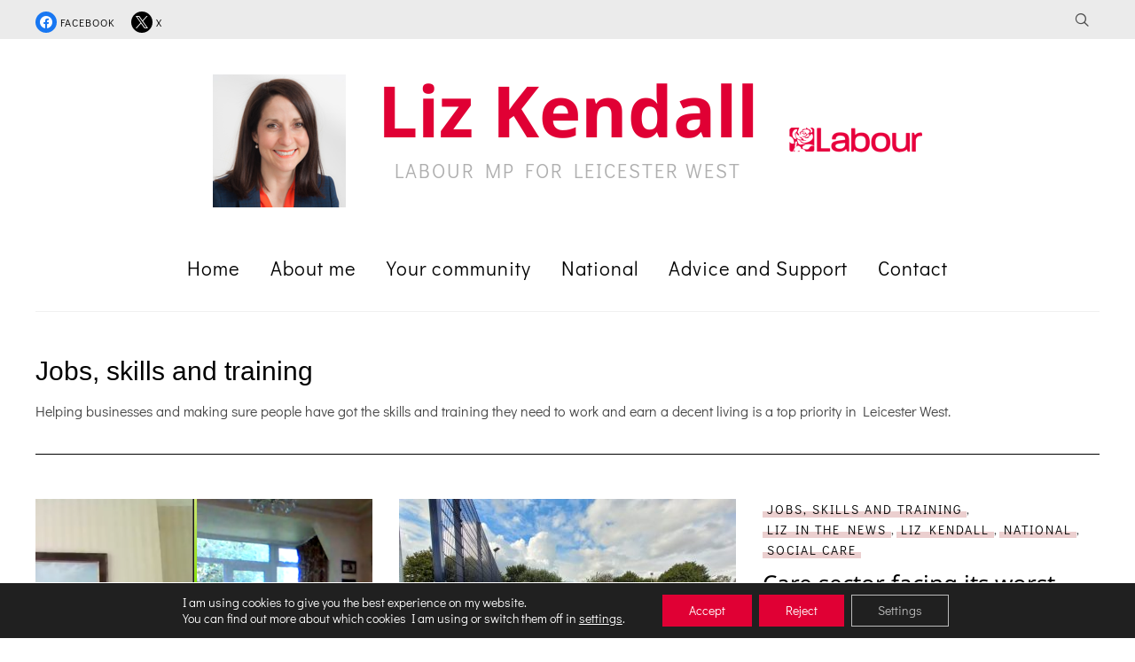

--- FILE ---
content_type: text/html; charset=UTF-8
request_url: https://lizkendall.org/category/jobs-skills-and-training/page/2/
body_size: 18229
content:
<!DOCTYPE html>
<html lang="en-GB">
<head>
    <meta charset="UTF-8">
    <meta name="viewport" content="width=device-width, initial-scale=1.0">
    <link rel="profile" href="http://gmpg.org/xfn/11">
    <link rel="pingback" href="https://lizkendall.org/xmlrpc.php">

    <meta name='robots' content='index, follow, max-image-preview:large, max-snippet:-1, max-video-preview:-1' />
	<style>img:is([sizes="auto" i], [sizes^="auto," i]) { contain-intrinsic-size: 3000px 1500px }</style>
	
	<!-- This site is optimized with the Yoast SEO plugin v26.4 - https://yoast.com/wordpress/plugins/seo/ -->
	<title>Jobs, skills and training Archives - Page 2 of 7 - Liz Kendall</title>
	<link rel="canonical" href="https://lizkendall.org/category/jobs-skills-and-training/page/2/" />
	<link rel="prev" href="https://lizkendall.org/category/jobs-skills-and-training/" />
	<link rel="next" href="https://lizkendall.org/category/jobs-skills-and-training/page/3/" />
	<meta property="og:locale" content="en_GB" />
	<meta property="og:type" content="article" />
	<meta property="og:title" content="Jobs, skills and training Archives - Page 2 of 7 - Liz Kendall" />
	<meta property="og:description" content="Helping businesses and making sure people have got the skills and training they need to work and earn a decent living is a top priority in Leicester West." />
	<meta property="og:url" content="https://lizkendall.org/category/jobs-skills-and-training/" />
	<meta property="og:site_name" content="Liz Kendall" />
	<meta name="twitter:card" content="summary_large_image" />
	<script type="application/ld+json" class="yoast-schema-graph">{"@context":"https://schema.org","@graph":[{"@type":"CollectionPage","@id":"https://lizkendall.org/category/jobs-skills-and-training/","url":"https://lizkendall.org/category/jobs-skills-and-training/page/2/","name":"Jobs, skills and training Archives - Page 2 of 7 - Liz Kendall","isPartOf":{"@id":"https://lizkendall.org/#website"},"primaryImageOfPage":{"@id":"https://lizkendall.org/category/jobs-skills-and-training/page/2/#primaryimage"},"image":{"@id":"https://lizkendall.org/category/jobs-skills-and-training/page/2/#primaryimage"},"thumbnailUrl":"https://lizkendall.org/wp-content/uploads/2021/09/NCA-Pic-for-website.png","breadcrumb":{"@id":"https://lizkendall.org/category/jobs-skills-and-training/page/2/#breadcrumb"},"inLanguage":"en-GB"},{"@type":"ImageObject","inLanguage":"en-GB","@id":"https://lizkendall.org/category/jobs-skills-and-training/page/2/#primaryimage","url":"https://lizkendall.org/wp-content/uploads/2021/09/NCA-Pic-for-website.png","contentUrl":"https://lizkendall.org/wp-content/uploads/2021/09/NCA-Pic-for-website.png","width":1806,"height":489},{"@type":"BreadcrumbList","@id":"https://lizkendall.org/category/jobs-skills-and-training/page/2/#breadcrumb","itemListElement":[{"@type":"ListItem","position":1,"name":"Home","item":"https://lizkendall.org/"},{"@type":"ListItem","position":2,"name":"Jobs, skills and training"}]},{"@type":"WebSite","@id":"https://lizkendall.org/#website","url":"https://lizkendall.org/","name":"Liz Kendall","description":"Labour MP for Leicester West","potentialAction":[{"@type":"SearchAction","target":{"@type":"EntryPoint","urlTemplate":"https://lizkendall.org/?s={search_term_string}"},"query-input":{"@type":"PropertyValueSpecification","valueRequired":true,"valueName":"search_term_string"}}],"inLanguage":"en-GB"}]}</script>
	<!-- / Yoast SEO plugin. -->



<link rel="alternate" type="application/rss+xml" title="Liz Kendall &raquo; Feed" href="https://lizkendall.org/feed/" />
<link rel="alternate" type="application/rss+xml" title="Liz Kendall &raquo; Comments Feed" href="https://lizkendall.org/comments/feed/" />
<link rel="alternate" type="application/rss+xml" title="Liz Kendall &raquo; Jobs, skills and training Category Feed" href="https://lizkendall.org/category/jobs-skills-and-training/feed/" />
<script type="text/javascript">
/* <![CDATA[ */
window._wpemojiSettings = {"baseUrl":"https:\/\/s.w.org\/images\/core\/emoji\/15.0.3\/72x72\/","ext":".png","svgUrl":"https:\/\/s.w.org\/images\/core\/emoji\/15.0.3\/svg\/","svgExt":".svg","source":{"concatemoji":"https:\/\/lizkendall.org\/wp-includes\/js\/wp-emoji-release.min.js?ver=6.7.4"}};
/*! This file is auto-generated */
!function(i,n){var o,s,e;function c(e){try{var t={supportTests:e,timestamp:(new Date).valueOf()};sessionStorage.setItem(o,JSON.stringify(t))}catch(e){}}function p(e,t,n){e.clearRect(0,0,e.canvas.width,e.canvas.height),e.fillText(t,0,0);var t=new Uint32Array(e.getImageData(0,0,e.canvas.width,e.canvas.height).data),r=(e.clearRect(0,0,e.canvas.width,e.canvas.height),e.fillText(n,0,0),new Uint32Array(e.getImageData(0,0,e.canvas.width,e.canvas.height).data));return t.every(function(e,t){return e===r[t]})}function u(e,t,n){switch(t){case"flag":return n(e,"\ud83c\udff3\ufe0f\u200d\u26a7\ufe0f","\ud83c\udff3\ufe0f\u200b\u26a7\ufe0f")?!1:!n(e,"\ud83c\uddfa\ud83c\uddf3","\ud83c\uddfa\u200b\ud83c\uddf3")&&!n(e,"\ud83c\udff4\udb40\udc67\udb40\udc62\udb40\udc65\udb40\udc6e\udb40\udc67\udb40\udc7f","\ud83c\udff4\u200b\udb40\udc67\u200b\udb40\udc62\u200b\udb40\udc65\u200b\udb40\udc6e\u200b\udb40\udc67\u200b\udb40\udc7f");case"emoji":return!n(e,"\ud83d\udc26\u200d\u2b1b","\ud83d\udc26\u200b\u2b1b")}return!1}function f(e,t,n){var r="undefined"!=typeof WorkerGlobalScope&&self instanceof WorkerGlobalScope?new OffscreenCanvas(300,150):i.createElement("canvas"),a=r.getContext("2d",{willReadFrequently:!0}),o=(a.textBaseline="top",a.font="600 32px Arial",{});return e.forEach(function(e){o[e]=t(a,e,n)}),o}function t(e){var t=i.createElement("script");t.src=e,t.defer=!0,i.head.appendChild(t)}"undefined"!=typeof Promise&&(o="wpEmojiSettingsSupports",s=["flag","emoji"],n.supports={everything:!0,everythingExceptFlag:!0},e=new Promise(function(e){i.addEventListener("DOMContentLoaded",e,{once:!0})}),new Promise(function(t){var n=function(){try{var e=JSON.parse(sessionStorage.getItem(o));if("object"==typeof e&&"number"==typeof e.timestamp&&(new Date).valueOf()<e.timestamp+604800&&"object"==typeof e.supportTests)return e.supportTests}catch(e){}return null}();if(!n){if("undefined"!=typeof Worker&&"undefined"!=typeof OffscreenCanvas&&"undefined"!=typeof URL&&URL.createObjectURL&&"undefined"!=typeof Blob)try{var e="postMessage("+f.toString()+"("+[JSON.stringify(s),u.toString(),p.toString()].join(",")+"));",r=new Blob([e],{type:"text/javascript"}),a=new Worker(URL.createObjectURL(r),{name:"wpTestEmojiSupports"});return void(a.onmessage=function(e){c(n=e.data),a.terminate(),t(n)})}catch(e){}c(n=f(s,u,p))}t(n)}).then(function(e){for(var t in e)n.supports[t]=e[t],n.supports.everything=n.supports.everything&&n.supports[t],"flag"!==t&&(n.supports.everythingExceptFlag=n.supports.everythingExceptFlag&&n.supports[t]);n.supports.everythingExceptFlag=n.supports.everythingExceptFlag&&!n.supports.flag,n.DOMReady=!1,n.readyCallback=function(){n.DOMReady=!0}}).then(function(){return e}).then(function(){var e;n.supports.everything||(n.readyCallback(),(e=n.source||{}).concatemoji?t(e.concatemoji):e.wpemoji&&e.twemoji&&(t(e.twemoji),t(e.wpemoji)))}))}((window,document),window._wpemojiSettings);
/* ]]> */
</script>

<style id='wp-emoji-styles-inline-css' type='text/css'>

	img.wp-smiley, img.emoji {
		display: inline !important;
		border: none !important;
		box-shadow: none !important;
		height: 1em !important;
		width: 1em !important;
		margin: 0 0.07em !important;
		vertical-align: -0.1em !important;
		background: none !important;
		padding: 0 !important;
	}
</style>
<link rel='stylesheet' id='wp-block-library-css' href='https://lizkendall.org/wp-includes/css/dist/block-library/style.min.css?ver=6.7.4' type='text/css' media='all' />
<link rel='stylesheet' id='wpzoom-social-icons-block-style-css' href='https://lizkendall.org/wp-content/plugins/social-icons-widget-by-wpzoom/block/dist/style-wpzoom-social-icons.css?ver=4.5.1' type='text/css' media='all' />
<style id='classic-theme-styles-inline-css' type='text/css'>
/*! This file is auto-generated */
.wp-block-button__link{color:#fff;background-color:#32373c;border-radius:9999px;box-shadow:none;text-decoration:none;padding:calc(.667em + 2px) calc(1.333em + 2px);font-size:1.125em}.wp-block-file__button{background:#32373c;color:#fff;text-decoration:none}
</style>
<style id='global-styles-inline-css' type='text/css'>
:root{--wp--preset--aspect-ratio--square: 1;--wp--preset--aspect-ratio--4-3: 4/3;--wp--preset--aspect-ratio--3-4: 3/4;--wp--preset--aspect-ratio--3-2: 3/2;--wp--preset--aspect-ratio--2-3: 2/3;--wp--preset--aspect-ratio--16-9: 16/9;--wp--preset--aspect-ratio--9-16: 9/16;--wp--preset--color--black: #000000;--wp--preset--color--cyan-bluish-gray: #abb8c3;--wp--preset--color--white: #ffffff;--wp--preset--color--pale-pink: #f78da7;--wp--preset--color--vivid-red: #cf2e2e;--wp--preset--color--luminous-vivid-orange: #ff6900;--wp--preset--color--luminous-vivid-amber: #fcb900;--wp--preset--color--light-green-cyan: #7bdcb5;--wp--preset--color--vivid-green-cyan: #00d084;--wp--preset--color--pale-cyan-blue: #8ed1fc;--wp--preset--color--vivid-cyan-blue: #0693e3;--wp--preset--color--vivid-purple: #9b51e0;--wp--preset--gradient--vivid-cyan-blue-to-vivid-purple: linear-gradient(135deg,rgba(6,147,227,1) 0%,rgb(155,81,224) 100%);--wp--preset--gradient--light-green-cyan-to-vivid-green-cyan: linear-gradient(135deg,rgb(122,220,180) 0%,rgb(0,208,130) 100%);--wp--preset--gradient--luminous-vivid-amber-to-luminous-vivid-orange: linear-gradient(135deg,rgba(252,185,0,1) 0%,rgba(255,105,0,1) 100%);--wp--preset--gradient--luminous-vivid-orange-to-vivid-red: linear-gradient(135deg,rgba(255,105,0,1) 0%,rgb(207,46,46) 100%);--wp--preset--gradient--very-light-gray-to-cyan-bluish-gray: linear-gradient(135deg,rgb(238,238,238) 0%,rgb(169,184,195) 100%);--wp--preset--gradient--cool-to-warm-spectrum: linear-gradient(135deg,rgb(74,234,220) 0%,rgb(151,120,209) 20%,rgb(207,42,186) 40%,rgb(238,44,130) 60%,rgb(251,105,98) 80%,rgb(254,248,76) 100%);--wp--preset--gradient--blush-light-purple: linear-gradient(135deg,rgb(255,206,236) 0%,rgb(152,150,240) 100%);--wp--preset--gradient--blush-bordeaux: linear-gradient(135deg,rgb(254,205,165) 0%,rgb(254,45,45) 50%,rgb(107,0,62) 100%);--wp--preset--gradient--luminous-dusk: linear-gradient(135deg,rgb(255,203,112) 0%,rgb(199,81,192) 50%,rgb(65,88,208) 100%);--wp--preset--gradient--pale-ocean: linear-gradient(135deg,rgb(255,245,203) 0%,rgb(182,227,212) 50%,rgb(51,167,181) 100%);--wp--preset--gradient--electric-grass: linear-gradient(135deg,rgb(202,248,128) 0%,rgb(113,206,126) 100%);--wp--preset--gradient--midnight: linear-gradient(135deg,rgb(2,3,129) 0%,rgb(40,116,252) 100%);--wp--preset--font-size--small: 13px;--wp--preset--font-size--medium: 20px;--wp--preset--font-size--large: 36px;--wp--preset--font-size--x-large: 42px;--wp--preset--spacing--20: 0.44rem;--wp--preset--spacing--30: 0.67rem;--wp--preset--spacing--40: 1rem;--wp--preset--spacing--50: 1.5rem;--wp--preset--spacing--60: 2.25rem;--wp--preset--spacing--70: 3.38rem;--wp--preset--spacing--80: 5.06rem;--wp--preset--shadow--natural: 6px 6px 9px rgba(0, 0, 0, 0.2);--wp--preset--shadow--deep: 12px 12px 50px rgba(0, 0, 0, 0.4);--wp--preset--shadow--sharp: 6px 6px 0px rgba(0, 0, 0, 0.2);--wp--preset--shadow--outlined: 6px 6px 0px -3px rgba(255, 255, 255, 1), 6px 6px rgba(0, 0, 0, 1);--wp--preset--shadow--crisp: 6px 6px 0px rgba(0, 0, 0, 1);}:where(.is-layout-flex){gap: 0.5em;}:where(.is-layout-grid){gap: 0.5em;}body .is-layout-flex{display: flex;}.is-layout-flex{flex-wrap: wrap;align-items: center;}.is-layout-flex > :is(*, div){margin: 0;}body .is-layout-grid{display: grid;}.is-layout-grid > :is(*, div){margin: 0;}:where(.wp-block-columns.is-layout-flex){gap: 2em;}:where(.wp-block-columns.is-layout-grid){gap: 2em;}:where(.wp-block-post-template.is-layout-flex){gap: 1.25em;}:where(.wp-block-post-template.is-layout-grid){gap: 1.25em;}.has-black-color{color: var(--wp--preset--color--black) !important;}.has-cyan-bluish-gray-color{color: var(--wp--preset--color--cyan-bluish-gray) !important;}.has-white-color{color: var(--wp--preset--color--white) !important;}.has-pale-pink-color{color: var(--wp--preset--color--pale-pink) !important;}.has-vivid-red-color{color: var(--wp--preset--color--vivid-red) !important;}.has-luminous-vivid-orange-color{color: var(--wp--preset--color--luminous-vivid-orange) !important;}.has-luminous-vivid-amber-color{color: var(--wp--preset--color--luminous-vivid-amber) !important;}.has-light-green-cyan-color{color: var(--wp--preset--color--light-green-cyan) !important;}.has-vivid-green-cyan-color{color: var(--wp--preset--color--vivid-green-cyan) !important;}.has-pale-cyan-blue-color{color: var(--wp--preset--color--pale-cyan-blue) !important;}.has-vivid-cyan-blue-color{color: var(--wp--preset--color--vivid-cyan-blue) !important;}.has-vivid-purple-color{color: var(--wp--preset--color--vivid-purple) !important;}.has-black-background-color{background-color: var(--wp--preset--color--black) !important;}.has-cyan-bluish-gray-background-color{background-color: var(--wp--preset--color--cyan-bluish-gray) !important;}.has-white-background-color{background-color: var(--wp--preset--color--white) !important;}.has-pale-pink-background-color{background-color: var(--wp--preset--color--pale-pink) !important;}.has-vivid-red-background-color{background-color: var(--wp--preset--color--vivid-red) !important;}.has-luminous-vivid-orange-background-color{background-color: var(--wp--preset--color--luminous-vivid-orange) !important;}.has-luminous-vivid-amber-background-color{background-color: var(--wp--preset--color--luminous-vivid-amber) !important;}.has-light-green-cyan-background-color{background-color: var(--wp--preset--color--light-green-cyan) !important;}.has-vivid-green-cyan-background-color{background-color: var(--wp--preset--color--vivid-green-cyan) !important;}.has-pale-cyan-blue-background-color{background-color: var(--wp--preset--color--pale-cyan-blue) !important;}.has-vivid-cyan-blue-background-color{background-color: var(--wp--preset--color--vivid-cyan-blue) !important;}.has-vivid-purple-background-color{background-color: var(--wp--preset--color--vivid-purple) !important;}.has-black-border-color{border-color: var(--wp--preset--color--black) !important;}.has-cyan-bluish-gray-border-color{border-color: var(--wp--preset--color--cyan-bluish-gray) !important;}.has-white-border-color{border-color: var(--wp--preset--color--white) !important;}.has-pale-pink-border-color{border-color: var(--wp--preset--color--pale-pink) !important;}.has-vivid-red-border-color{border-color: var(--wp--preset--color--vivid-red) !important;}.has-luminous-vivid-orange-border-color{border-color: var(--wp--preset--color--luminous-vivid-orange) !important;}.has-luminous-vivid-amber-border-color{border-color: var(--wp--preset--color--luminous-vivid-amber) !important;}.has-light-green-cyan-border-color{border-color: var(--wp--preset--color--light-green-cyan) !important;}.has-vivid-green-cyan-border-color{border-color: var(--wp--preset--color--vivid-green-cyan) !important;}.has-pale-cyan-blue-border-color{border-color: var(--wp--preset--color--pale-cyan-blue) !important;}.has-vivid-cyan-blue-border-color{border-color: var(--wp--preset--color--vivid-cyan-blue) !important;}.has-vivid-purple-border-color{border-color: var(--wp--preset--color--vivid-purple) !important;}.has-vivid-cyan-blue-to-vivid-purple-gradient-background{background: var(--wp--preset--gradient--vivid-cyan-blue-to-vivid-purple) !important;}.has-light-green-cyan-to-vivid-green-cyan-gradient-background{background: var(--wp--preset--gradient--light-green-cyan-to-vivid-green-cyan) !important;}.has-luminous-vivid-amber-to-luminous-vivid-orange-gradient-background{background: var(--wp--preset--gradient--luminous-vivid-amber-to-luminous-vivid-orange) !important;}.has-luminous-vivid-orange-to-vivid-red-gradient-background{background: var(--wp--preset--gradient--luminous-vivid-orange-to-vivid-red) !important;}.has-very-light-gray-to-cyan-bluish-gray-gradient-background{background: var(--wp--preset--gradient--very-light-gray-to-cyan-bluish-gray) !important;}.has-cool-to-warm-spectrum-gradient-background{background: var(--wp--preset--gradient--cool-to-warm-spectrum) !important;}.has-blush-light-purple-gradient-background{background: var(--wp--preset--gradient--blush-light-purple) !important;}.has-blush-bordeaux-gradient-background{background: var(--wp--preset--gradient--blush-bordeaux) !important;}.has-luminous-dusk-gradient-background{background: var(--wp--preset--gradient--luminous-dusk) !important;}.has-pale-ocean-gradient-background{background: var(--wp--preset--gradient--pale-ocean) !important;}.has-electric-grass-gradient-background{background: var(--wp--preset--gradient--electric-grass) !important;}.has-midnight-gradient-background{background: var(--wp--preset--gradient--midnight) !important;}.has-small-font-size{font-size: var(--wp--preset--font-size--small) !important;}.has-medium-font-size{font-size: var(--wp--preset--font-size--medium) !important;}.has-large-font-size{font-size: var(--wp--preset--font-size--large) !important;}.has-x-large-font-size{font-size: var(--wp--preset--font-size--x-large) !important;}
:where(.wp-block-post-template.is-layout-flex){gap: 1.25em;}:where(.wp-block-post-template.is-layout-grid){gap: 1.25em;}
:where(.wp-block-columns.is-layout-flex){gap: 2em;}:where(.wp-block-columns.is-layout-grid){gap: 2em;}
:root :where(.wp-block-pullquote){font-size: 1.5em;line-height: 1.6;}
</style>
<link rel='stylesheet' id='contact-form-7-css' href='https://lizkendall.org/wp-content/plugins/contact-form-7/includes/css/styles.css?ver=6.1.3' type='text/css' media='all' />
<link rel='stylesheet' id='wp-polls-css' href='https://lizkendall.org/wp-content/plugins/wp-polls/polls-css.css?ver=2.77.3' type='text/css' media='all' />
<style id='wp-polls-inline-css' type='text/css'>
.wp-polls .pollbar {
	margin: 1px;
	font-size: 6px;
	line-height: 8px;
	height: 8px;
	background-image: url('https://lizkendall.org/wp-content/plugins/wp-polls/images/default/pollbg.gif');
	border: 1px solid #c8c8c8;
}

</style>
<link rel='stylesheet' id='zoom-theme-utils-css-css' href='https://lizkendall.org/wp-content/themes/wpzoom-velure/functions/wpzoom/assets/css/theme-utils.css?ver=6.7.4' type='text/css' media='all' />
<link rel='stylesheet' id='velure-google-fonts-css' href='//lizkendall.org/wp-content/uploads/omgf/velure-google-fonts/velure-google-fonts.css?ver=1667852006' type='text/css' media='all' />
<link rel='stylesheet' id='velure-style-css' href='https://lizkendall.org/wp-content/themes/wpzoom-velure/style.css?ver=1.0.9' type='text/css' media='all' />
<link rel='stylesheet' id='media-queries-css' href='https://lizkendall.org/wp-content/themes/wpzoom-velure/css/media-queries.css?ver=1.0.9' type='text/css' media='all' />
<link rel='stylesheet' id='velure-style-color-default-css' href='https://lizkendall.org/wp-content/themes/wpzoom-velure/styles/default.css?ver=1.0.9' type='text/css' media='all' />
<link rel='stylesheet' id='dashicons-css' href='https://lizkendall.org/wp-includes/css/dashicons.min.css?ver=6.7.4' type='text/css' media='all' />
<link rel='stylesheet' id='wpzoom-social-icons-socicon-css' href='https://lizkendall.org/wp-content/plugins/social-icons-widget-by-wpzoom/assets/css/wpzoom-socicon.css?ver=1758107216' type='text/css' media='all' />
<link rel='stylesheet' id='wpzoom-social-icons-genericons-css' href='https://lizkendall.org/wp-content/plugins/social-icons-widget-by-wpzoom/assets/css/genericons.css?ver=1758107216' type='text/css' media='all' />
<link rel='stylesheet' id='wpzoom-social-icons-academicons-css' href='https://lizkendall.org/wp-content/plugins/social-icons-widget-by-wpzoom/assets/css/academicons.min.css?ver=1758107216' type='text/css' media='all' />
<link rel='stylesheet' id='wpzoom-social-icons-font-awesome-3-css' href='https://lizkendall.org/wp-content/plugins/social-icons-widget-by-wpzoom/assets/css/font-awesome-3.min.css?ver=1758107216' type='text/css' media='all' />
<link rel='stylesheet' id='wpzoom-social-icons-styles-css' href='https://lizkendall.org/wp-content/plugins/social-icons-widget-by-wpzoom/assets/css/wpzoom-social-icons-styles.css?ver=1758107216' type='text/css' media='all' />
<link rel='stylesheet' id='ngg_trigger_buttons-css' href='https://lizkendall.org/wp-content/plugins/nextgen-gallery/static/GalleryDisplay/trigger_buttons.css?ver=3.59.12' type='text/css' media='all' />
<link rel='stylesheet' id='shutter-0-css' href='https://lizkendall.org/wp-content/plugins/nextgen-gallery/static/Lightbox/shutter/shutter.css?ver=3.59.12' type='text/css' media='all' />
<link rel='stylesheet' id='fontawesome_v4_shim_style-css' href='https://lizkendall.org/wp-content/plugins/nextgen-gallery/static/FontAwesome/css/v4-shims.min.css?ver=6.7.4' type='text/css' media='all' />
<link rel='stylesheet' id='fontawesome-css' href='https://lizkendall.org/wp-content/plugins/nextgen-gallery/static/FontAwesome/css/all.min.css?ver=6.7.4' type='text/css' media='all' />
<link rel='stylesheet' id='ngg_basic_slideshow_style-css' href='https://lizkendall.org/wp-content/plugins/nextgen-gallery/static/Slideshow/ngg_basic_slideshow.css?ver=3.59.12' type='text/css' media='all' />
<link rel='stylesheet' id='ngg_slick_slideshow_style-css' href='https://lizkendall.org/wp-content/plugins/nextgen-gallery/static/Slideshow/slick/slick.css?ver=3.59.12' type='text/css' media='all' />
<link rel='stylesheet' id='ngg_slick_slideshow_theme-css' href='https://lizkendall.org/wp-content/plugins/nextgen-gallery/static/Slideshow/slick/slick-theme.css?ver=3.59.12' type='text/css' media='all' />
<link rel='stylesheet' id='nextgen_widgets_style-css' href='https://lizkendall.org/wp-content/plugins/nextgen-gallery/static/Widget/display.css?ver=3.59.12' type='text/css' media='all' />
<link rel='stylesheet' id='nextgen_basic_slideshow_style-css' href='https://lizkendall.org/wp-content/plugins/nextgen-gallery/static/Slideshow/ngg_basic_slideshow.css?ver=3.59.12' type='text/css' media='all' />
<link rel='stylesheet' id='moove_gdpr_frontend-css' href='https://lizkendall.org/wp-content/plugins/gdpr-cookie-compliance/dist/styles/gdpr-main-nf.css?ver=5.0.9' type='text/css' media='all' />
<style id='moove_gdpr_frontend-inline-css' type='text/css'>
				#moove_gdpr_cookie_modal .moove-gdpr-modal-content .moove-gdpr-tab-main h3.tab-title, 
				#moove_gdpr_cookie_modal .moove-gdpr-modal-content .moove-gdpr-tab-main span.tab-title,
				#moove_gdpr_cookie_modal .moove-gdpr-modal-content .moove-gdpr-modal-left-content #moove-gdpr-menu li a, 
				#moove_gdpr_cookie_modal .moove-gdpr-modal-content .moove-gdpr-modal-left-content #moove-gdpr-menu li button,
				#moove_gdpr_cookie_modal .moove-gdpr-modal-content .moove-gdpr-modal-left-content .moove-gdpr-branding-cnt a,
				#moove_gdpr_cookie_modal .moove-gdpr-modal-content .moove-gdpr-modal-footer-content .moove-gdpr-button-holder a.mgbutton, 
				#moove_gdpr_cookie_modal .moove-gdpr-modal-content .moove-gdpr-modal-footer-content .moove-gdpr-button-holder button.mgbutton,
				#moove_gdpr_cookie_modal .cookie-switch .cookie-slider:after, 
				#moove_gdpr_cookie_modal .cookie-switch .slider:after, 
				#moove_gdpr_cookie_modal .switch .cookie-slider:after, 
				#moove_gdpr_cookie_modal .switch .slider:after,
				#moove_gdpr_cookie_info_bar .moove-gdpr-info-bar-container .moove-gdpr-info-bar-content p, 
				#moove_gdpr_cookie_info_bar .moove-gdpr-info-bar-container .moove-gdpr-info-bar-content p a,
				#moove_gdpr_cookie_info_bar .moove-gdpr-info-bar-container .moove-gdpr-info-bar-content a.mgbutton, 
				#moove_gdpr_cookie_info_bar .moove-gdpr-info-bar-container .moove-gdpr-info-bar-content button.mgbutton,
				#moove_gdpr_cookie_modal .moove-gdpr-modal-content .moove-gdpr-tab-main .moove-gdpr-tab-main-content h1, 
				#moove_gdpr_cookie_modal .moove-gdpr-modal-content .moove-gdpr-tab-main .moove-gdpr-tab-main-content h2, 
				#moove_gdpr_cookie_modal .moove-gdpr-modal-content .moove-gdpr-tab-main .moove-gdpr-tab-main-content h3, 
				#moove_gdpr_cookie_modal .moove-gdpr-modal-content .moove-gdpr-tab-main .moove-gdpr-tab-main-content h4, 
				#moove_gdpr_cookie_modal .moove-gdpr-modal-content .moove-gdpr-tab-main .moove-gdpr-tab-main-content h5, 
				#moove_gdpr_cookie_modal .moove-gdpr-modal-content .moove-gdpr-tab-main .moove-gdpr-tab-main-content h6,
				#moove_gdpr_cookie_modal .moove-gdpr-modal-content.moove_gdpr_modal_theme_v2 .moove-gdpr-modal-title .tab-title,
				#moove_gdpr_cookie_modal .moove-gdpr-modal-content.moove_gdpr_modal_theme_v2 .moove-gdpr-tab-main h3.tab-title, 
				#moove_gdpr_cookie_modal .moove-gdpr-modal-content.moove_gdpr_modal_theme_v2 .moove-gdpr-tab-main span.tab-title,
				#moove_gdpr_cookie_modal .moove-gdpr-modal-content.moove_gdpr_modal_theme_v2 .moove-gdpr-branding-cnt a {
					font-weight: inherit				}
			#moove_gdpr_cookie_modal,#moove_gdpr_cookie_info_bar,.gdpr_cookie_settings_shortcode_content{font-family:inherit}#moove_gdpr_save_popup_settings_button{background-color:#373737;color:#fff}#moove_gdpr_save_popup_settings_button:hover{background-color:#000}#moove_gdpr_cookie_info_bar .moove-gdpr-info-bar-container .moove-gdpr-info-bar-content a.mgbutton,#moove_gdpr_cookie_info_bar .moove-gdpr-info-bar-container .moove-gdpr-info-bar-content button.mgbutton{background-color:#e00034}#moove_gdpr_cookie_modal .moove-gdpr-modal-content .moove-gdpr-modal-footer-content .moove-gdpr-button-holder a.mgbutton,#moove_gdpr_cookie_modal .moove-gdpr-modal-content .moove-gdpr-modal-footer-content .moove-gdpr-button-holder button.mgbutton,.gdpr_cookie_settings_shortcode_content .gdpr-shr-button.button-green{background-color:#e00034;border-color:#e00034}#moove_gdpr_cookie_modal .moove-gdpr-modal-content .moove-gdpr-modal-footer-content .moove-gdpr-button-holder a.mgbutton:hover,#moove_gdpr_cookie_modal .moove-gdpr-modal-content .moove-gdpr-modal-footer-content .moove-gdpr-button-holder button.mgbutton:hover,.gdpr_cookie_settings_shortcode_content .gdpr-shr-button.button-green:hover{background-color:#fff;color:#e00034}#moove_gdpr_cookie_modal .moove-gdpr-modal-content .moove-gdpr-modal-close i,#moove_gdpr_cookie_modal .moove-gdpr-modal-content .moove-gdpr-modal-close span.gdpr-icon{background-color:#e00034;border:1px solid #e00034}#moove_gdpr_cookie_info_bar span.moove-gdpr-infobar-allow-all.focus-g,#moove_gdpr_cookie_info_bar span.moove-gdpr-infobar-allow-all:focus,#moove_gdpr_cookie_info_bar button.moove-gdpr-infobar-allow-all.focus-g,#moove_gdpr_cookie_info_bar button.moove-gdpr-infobar-allow-all:focus,#moove_gdpr_cookie_info_bar span.moove-gdpr-infobar-reject-btn.focus-g,#moove_gdpr_cookie_info_bar span.moove-gdpr-infobar-reject-btn:focus,#moove_gdpr_cookie_info_bar button.moove-gdpr-infobar-reject-btn.focus-g,#moove_gdpr_cookie_info_bar button.moove-gdpr-infobar-reject-btn:focus,#moove_gdpr_cookie_info_bar span.change-settings-button.focus-g,#moove_gdpr_cookie_info_bar span.change-settings-button:focus,#moove_gdpr_cookie_info_bar button.change-settings-button.focus-g,#moove_gdpr_cookie_info_bar button.change-settings-button:focus{-webkit-box-shadow:0 0 1px 3px #e00034;-moz-box-shadow:0 0 1px 3px #e00034;box-shadow:0 0 1px 3px #e00034}#moove_gdpr_cookie_modal .moove-gdpr-modal-content .moove-gdpr-modal-close i:hover,#moove_gdpr_cookie_modal .moove-gdpr-modal-content .moove-gdpr-modal-close span.gdpr-icon:hover,#moove_gdpr_cookie_info_bar span[data-href]>u.change-settings-button{color:#e00034}#moove_gdpr_cookie_modal .moove-gdpr-modal-content .moove-gdpr-modal-left-content #moove-gdpr-menu li.menu-item-selected a span.gdpr-icon,#moove_gdpr_cookie_modal .moove-gdpr-modal-content .moove-gdpr-modal-left-content #moove-gdpr-menu li.menu-item-selected button span.gdpr-icon{color:inherit}#moove_gdpr_cookie_modal .moove-gdpr-modal-content .moove-gdpr-modal-left-content #moove-gdpr-menu li a span.gdpr-icon,#moove_gdpr_cookie_modal .moove-gdpr-modal-content .moove-gdpr-modal-left-content #moove-gdpr-menu li button span.gdpr-icon{color:inherit}#moove_gdpr_cookie_modal .gdpr-acc-link{line-height:0;font-size:0;color:transparent;position:absolute}#moove_gdpr_cookie_modal .moove-gdpr-modal-content .moove-gdpr-modal-close:hover i,#moove_gdpr_cookie_modal .moove-gdpr-modal-content .moove-gdpr-modal-left-content #moove-gdpr-menu li a,#moove_gdpr_cookie_modal .moove-gdpr-modal-content .moove-gdpr-modal-left-content #moove-gdpr-menu li button,#moove_gdpr_cookie_modal .moove-gdpr-modal-content .moove-gdpr-modal-left-content #moove-gdpr-menu li button i,#moove_gdpr_cookie_modal .moove-gdpr-modal-content .moove-gdpr-modal-left-content #moove-gdpr-menu li a i,#moove_gdpr_cookie_modal .moove-gdpr-modal-content .moove-gdpr-tab-main .moove-gdpr-tab-main-content a:hover,#moove_gdpr_cookie_info_bar.moove-gdpr-dark-scheme .moove-gdpr-info-bar-container .moove-gdpr-info-bar-content a.mgbutton:hover,#moove_gdpr_cookie_info_bar.moove-gdpr-dark-scheme .moove-gdpr-info-bar-container .moove-gdpr-info-bar-content button.mgbutton:hover,#moove_gdpr_cookie_info_bar.moove-gdpr-dark-scheme .moove-gdpr-info-bar-container .moove-gdpr-info-bar-content a:hover,#moove_gdpr_cookie_info_bar.moove-gdpr-dark-scheme .moove-gdpr-info-bar-container .moove-gdpr-info-bar-content button:hover,#moove_gdpr_cookie_info_bar.moove-gdpr-dark-scheme .moove-gdpr-info-bar-container .moove-gdpr-info-bar-content span.change-settings-button:hover,#moove_gdpr_cookie_info_bar.moove-gdpr-dark-scheme .moove-gdpr-info-bar-container .moove-gdpr-info-bar-content button.change-settings-button:hover,#moove_gdpr_cookie_info_bar.moove-gdpr-dark-scheme .moove-gdpr-info-bar-container .moove-gdpr-info-bar-content u.change-settings-button:hover,#moove_gdpr_cookie_info_bar span[data-href]>u.change-settings-button,#moove_gdpr_cookie_info_bar.moove-gdpr-dark-scheme .moove-gdpr-info-bar-container .moove-gdpr-info-bar-content a.mgbutton.focus-g,#moove_gdpr_cookie_info_bar.moove-gdpr-dark-scheme .moove-gdpr-info-bar-container .moove-gdpr-info-bar-content button.mgbutton.focus-g,#moove_gdpr_cookie_info_bar.moove-gdpr-dark-scheme .moove-gdpr-info-bar-container .moove-gdpr-info-bar-content a.focus-g,#moove_gdpr_cookie_info_bar.moove-gdpr-dark-scheme .moove-gdpr-info-bar-container .moove-gdpr-info-bar-content button.focus-g,#moove_gdpr_cookie_info_bar.moove-gdpr-dark-scheme .moove-gdpr-info-bar-container .moove-gdpr-info-bar-content a.mgbutton:focus,#moove_gdpr_cookie_info_bar.moove-gdpr-dark-scheme .moove-gdpr-info-bar-container .moove-gdpr-info-bar-content button.mgbutton:focus,#moove_gdpr_cookie_info_bar.moove-gdpr-dark-scheme .moove-gdpr-info-bar-container .moove-gdpr-info-bar-content a:focus,#moove_gdpr_cookie_info_bar.moove-gdpr-dark-scheme .moove-gdpr-info-bar-container .moove-gdpr-info-bar-content button:focus,#moove_gdpr_cookie_info_bar.moove-gdpr-dark-scheme .moove-gdpr-info-bar-container .moove-gdpr-info-bar-content span.change-settings-button.focus-g,span.change-settings-button:focus,button.change-settings-button.focus-g,button.change-settings-button:focus,#moove_gdpr_cookie_info_bar.moove-gdpr-dark-scheme .moove-gdpr-info-bar-container .moove-gdpr-info-bar-content u.change-settings-button.focus-g,#moove_gdpr_cookie_info_bar.moove-gdpr-dark-scheme .moove-gdpr-info-bar-container .moove-gdpr-info-bar-content u.change-settings-button:focus{color:#e00034}#moove_gdpr_cookie_modal .moove-gdpr-branding.focus-g span,#moove_gdpr_cookie_modal .moove-gdpr-modal-content .moove-gdpr-tab-main a.focus-g,#moove_gdpr_cookie_modal .moove-gdpr-modal-content .moove-gdpr-tab-main .gdpr-cd-details-toggle.focus-g{color:#e00034}#moove_gdpr_cookie_modal.gdpr_lightbox-hide{display:none}#moove_gdpr_cookie_info_bar .moove-gdpr-info-bar-container .moove-gdpr-info-bar-content a.mgbutton,#moove_gdpr_cookie_info_bar .moove-gdpr-info-bar-container .moove-gdpr-info-bar-content button.mgbutton,#moove_gdpr_cookie_modal .moove-gdpr-modal-content .moove-gdpr-modal-footer-content .moove-gdpr-button-holder a.mgbutton,#moove_gdpr_cookie_modal .moove-gdpr-modal-content .moove-gdpr-modal-footer-content .moove-gdpr-button-holder button.mgbutton,.gdpr-shr-button,#moove_gdpr_cookie_info_bar .moove-gdpr-infobar-close-btn{border-radius:0}
</style>
<link rel='preload' as='font'  id='wpzoom-social-icons-font-academicons-woff2-css' href='https://lizkendall.org/wp-content/plugins/social-icons-widget-by-wpzoom/assets/font/academicons.woff2?v=1.9.2'  type='font/woff2' crossorigin />
<link rel='preload' as='font'  id='wpzoom-social-icons-font-fontawesome-3-woff2-css' href='https://lizkendall.org/wp-content/plugins/social-icons-widget-by-wpzoom/assets/font/fontawesome-webfont.woff2?v=4.7.0'  type='font/woff2' crossorigin />
<link rel='preload' as='font'  id='wpzoom-social-icons-font-genericons-woff-css' href='https://lizkendall.org/wp-content/plugins/social-icons-widget-by-wpzoom/assets/font/Genericons.woff'  type='font/woff' crossorigin />
<link rel='preload' as='font'  id='wpzoom-social-icons-font-socicon-woff2-css' href='https://lizkendall.org/wp-content/plugins/social-icons-widget-by-wpzoom/assets/font/socicon.woff2?v=4.5.1'  type='font/woff2' crossorigin />
<script type="text/javascript" src="https://lizkendall.org/wp-includes/js/jquery/jquery.min.js?ver=3.7.1" id="jquery-core-js"></script>
<script type="text/javascript" src="https://lizkendall.org/wp-includes/js/jquery/jquery-migrate.min.js?ver=3.4.1" id="jquery-migrate-js"></script>
<script type="text/javascript" src="https://lizkendall.org/wp-content/themes/wpzoom-velure/js/init.js?ver=6.7.4" id="wpzoom-init-js"></script>
<script type="text/javascript" id="photocrati_ajax-js-extra">
/* <![CDATA[ */
var photocrati_ajax = {"url":"https:\/\/lizkendall.org\/index.php?photocrati_ajax=1","rest_url":"https:\/\/lizkendall.org\/wp-json\/","wp_home_url":"https:\/\/lizkendall.org","wp_site_url":"https:\/\/lizkendall.org","wp_root_url":"https:\/\/lizkendall.org","wp_plugins_url":"https:\/\/lizkendall.org\/wp-content\/plugins","wp_content_url":"https:\/\/lizkendall.org\/wp-content","wp_includes_url":"https:\/\/lizkendall.org\/wp-includes\/","ngg_param_slug":"nggallery","rest_nonce":"bfce22d524"};
/* ]]> */
</script>
<script type="text/javascript" src="https://lizkendall.org/wp-content/plugins/nextgen-gallery/static/Legacy/ajax.min.js?ver=3.59.12" id="photocrati_ajax-js"></script>
<script type="text/javascript" src="https://lizkendall.org/wp-content/plugins/nextgen-gallery/static/FontAwesome/js/v4-shims.min.js?ver=5.3.1" id="fontawesome_v4_shim-js"></script>
<script type="text/javascript" defer crossorigin="anonymous" data-auto-replace-svg="false" data-keep-original-source="false" data-search-pseudo-elements src="https://lizkendall.org/wp-content/plugins/nextgen-gallery/static/FontAwesome/js/all.min.js?ver=5.3.1" id="fontawesome-js"></script>
<script type="text/javascript" src="https://lizkendall.org/wp-content/plugins/nextgen-gallery/static/Slideshow/slick/slick-1.8.0-modded.js?ver=3.59.12" id="ngg_slick-js"></script>
<link rel="https://api.w.org/" href="https://lizkendall.org/wp-json/" /><link rel="alternate" title="JSON" type="application/json" href="https://lizkendall.org/wp-json/wp/v2/categories/7" /><link rel="EditURI" type="application/rsd+xml" title="RSD" href="https://lizkendall.org/xmlrpc.php?rsd" />
<meta name="generator" content="WordPress 6.7.4" />
<link id='MediaRSS' rel='alternate' type='application/rss+xml' title='NextGEN Gallery RSS Feed' href='https://lizkendall.org/wp-content/plugins/nextgen-gallery/src/Legacy/xml/media-rss.php' />
<!-- WPZOOM Theme / Framework -->
<meta name="generator" content="Velure 1.0.9" />
<meta name="generator" content="WPZOOM Framework 2.0.6" />

<!-- Begin Theme Custom CSS -->
<style type="text/css" id="wpzoom-velure-custom-css">
.navbar-brand-wpz a:hover{color:#e4003b;}a:hover{color:#e4003b;}button, input[type=button], input[type=reset], input[type=submit]{background:#e4003b;}button:hover, input[type=button]:hover, input[type=reset]:hover, input[type=submit]:hover{background:#9f0029;}.top-navbar{background:#ebebeb;}.top-navbar .navbar-wpz > li > a:hover, .top-navbar a:hover{color:#e4003b;}.top-navbar .navbar-wpz .current-menu-item > a, .top-navbar .navbar-wpz .current_page_item > a, .top-navbar .navbar-wpz .current-menu-parent > a{color:#e4003b;}.main-navbar .navbar-wpz > li > a:hover{color:#e4003b;}.main-navbar .navbar-wpz > .current-menu-item > a, .main-navbar .navbar-wpz > .current_page_item > a, .main-navbar .navbar-wpz > .current-menu-parent > a{color:#e4003b;}.navbar-wpz ul{background:#ebebeb;}.navbar-wpz > li > ul:after{border-bottom-color:#ebebeb;}.navbar-wpz > li > ul:before{border-bottom-color:#ebebeb;}.slide-velure .slides li h3 a:hover{color:#e4003b;}.slides li .slide_button a:hover{background:#e4003b;}.slides li .slide-overlay{background:-moz-linear-gradient(top, rgba(86,0,0,0.2) 0%, rgba(15,0,0,0.3) 100%); /* FF3.6+ */
           background: -webkit-linear-gradient(top, rgba(86,0,0,0.2) 0%, rgba(15,0,0,0.3) 100%); /* Chrome10+,Safari5.1+ */
           background: -o-linear-gradient(top, rgba(86,0,0,0.2) 0%, rgba(15,0,0,0.3) 100%); /* Opera 11.10+ */
           background: -ms-linear-gradient(top, rgba(86,0,0,0.2) 0%, rgba(15,0,0,0.3) 100%); /* IE10+ */
           background: linear-gradient(to bottom, rgba(86,0,0,0.2) 0%, rgba(15,0,0,0.3) 100%); /* W3C */;;}.entry-title a:hover{color:#e4003b;}.entry-meta a:hover{color:#e4003b;}.recent-posts .entry-meta a:hover{border-color:#e4003b;}.readmore_button a:hover, .readmore_button a:active{color:#e4003b;background-color:#9f0029;}.single .entry-meta a:hover{color:#e4003b;}.entry-content a{color:#e4003b;}#sidebar .widget .title{border-bottom-color:#e4003b;}.wpzoom-bio .wpz_about_button{background:#e4003b;}.wpzoom-bio .wpz_about_button:hover{background:#9f0029;}.site-footer{background-color:#999999;color:#ffffff;}.site-footer a:hover{color:#ebebeb;}.navbar-brand-wpz h1{font-family:'Noto Sans', sans-serif;font-weight:700;}.navbar-brand-wpz .tagline{font-size:22px;}.main-navbar a{font-size:22px;text-transform:none;}.slides li h3{font-family:'Noto Sans', sans-serif;font-weight:normal;}.entry-title{font-family:'Noto Sans', sans-serif;font-weight:normal;}.single h1.entry-title{font-family:'Noto Sans', sans-serif;font-weight:normal;}.page h1.entry-title{font-family:'Noto Sans', sans-serif;font-weight:normal;}
</style>
<!-- End Theme Custom CSS -->
		<style type="text/css" id="wp-custom-css">
			#comments {display: none;}

.readmore_button a {
    background: #e00034;
}

.readmore_button a:hover {
    color: #fff;
}

h1 a {
    color: #e00034;
}

h1 a:hover {
    color: #ab0028;
}

.home-widgetized-sections:after {
    display: block;
    width: 100%;
    margin: 0 auto -50px;
    height: 0px;
    background: #e2babb;
    content: "";
}

.home-widgetized-sections {
    background-color: #db002e;
}

.home-widgetized-sections h2 {
    padding: 15px 0 0 0;
	text-align: center;
	color: #FFF
}

.column-widgets {
	background-color: #f5f5f5;
	padding: 20px 20px 0 20px;
}

.rpwwt-widget h3 {
    text-transform: uppercase;
    font-weight: normal;
    display: inline-block;
    letter-spacing: 2px;
    -webkit-transition: all .25s ease-in-out;
    -o-transition: all .25s ease-in-out;
    transition: all .25s ease-in-out;
    text-decoration: none;
    padding: 0 5px;
    -webkit-box-shadow: #f5f5f5 0 24px inset;
    box-shadow: #f5f5f5 0 24px inset;
    position: relative;
    z-index: 5;
}

.rpwwt-widget h3::after {
    bottom: 0px;
    content: "";
    height: 7px;
    left: 0;
    position: absolute;
    -webkit-transition: all 0.1s linear;
    -o-transition: all 0.1s linear;
    transition: all 0.1s linear;
    opacity: .7;
    width: 100%;
    z-index: -1;
}

#rpwwt-recent-posts-widget-with-thumbnails-2 h3::after {
    background-color: #42649e;
}

#rpwwt-recent-posts-widget-with-thumbnails-3 h3::after {
    background-color: #12a383;
}

#rpwwt-recent-posts-widget-with-thumbnails-4 h3::after {
    background-color: #f88a2c;
}

.readmore_button_blue a:hover {
    color: #fff;
}
.readmore_button_blue a:hover, .readmore_button_blue a:active {
    color: #e00034;
    background-color: #283e68;
}
.readmore_button_blue a:hover {
    color: #fff;
}
.readmore_button_blue a:hover {
    background: #283e68;
}
.readmore_button_blue a {
    background: #42649e;
}
.readmore_button_blue a {
    display: inline-block;
    -webkit-transition-duration: 200ms;
    -o-transition-duration: 200ms;
    transition-duration: 200ms;
    padding: 10px 20px;
    font-size: 14px;
    color: #fff;
    font-weight: 500;
    letter-spacing: 2px;
    text-transform: uppercase;
}

.readmore_button_green a:hover {
    color: #fff;
}
.readmore_button_green a:hover, .readmore_button_green a:active {
    color: #e00034;
    background-color: #367164;
}
.readmore_button_green a:hover {
    color: #fff;
}
.readmore_button_green a:hover {
    background: #367164;
}
.readmore_button_green a {
    background: #12a383;
}
.readmore_button_green a {
    display: inline-block;
    -webkit-transition-duration: 200ms;
    -o-transition-duration: 200ms;
    transition-duration: 200ms;
    padding: 10px 20px;
    font-size: 14px;
    color: #fff;
    font-weight: 500;
    letter-spacing: 2px;
    text-transform: uppercase;
}

.readmore_button_orange a:hover {
    color: #fff;
}
.readmore_button_orange a:hover, .readmore_button_orange a:active {
    color: #e00034;
    background-color: #b07549;
}
.readmore_button_orange a:hover {
    color: #fff;
}
.readmore_button_orange a:hover {
    background: #b07549;
}
.readmore_button_orange a {
    background: #F5A264;
}
.readmore_button_orange a {
    display: inline-block;
    -webkit-transition-duration: 200ms;
    -o-transition-duration: 200ms;
    transition-duration: 200ms;
    padding: 10px 20px;
    font-size: 14px;
    color: #fff;
    font-weight: 500;
    letter-spacing: 2px;
    text-transform: uppercase;
}

.widget_slideshow h3 {display: none;}

#sidebar .ngg_slideshow {
    margin: -40px -30px -40px -30px;
    background: none;
    padding: 0px;
}

.grecaptcha-badge { visibility: hidden; }

.navbar-brand-wpz {background-image: url('/wp-content/uploads/themefiles/header-background-150.png');
background-repeat: no-repeat;
	background-color: none;
	background-position: center center;
	min-height: 150px;
}

@media only screen 
and (max-width : 800px) {
  .navbar-brand-wpz {background-image: none;
		min-height: 100px;
}
	
	.yarpp-related h3 {
    font-size: inherit;
    font-weight: inherit;
    margin: 30px 0 0 0;
    padding: 0 0 5px;
}
	
		</style>
		</head>
<body class="archive paged category category-jobs-skills-and-training category-7 paged-2 category-paged-2">

    
<div class="page-wrap">

    <header class="site-header">

        <nav class="top-navbar" role="navigation">

            <div class="inner-wrap">

                <div class="header_social">
                    <div id="zoom-social-icons-widget-2" class="widget zoom-social-icons-widget"><h3 class="title"><span>Follow me</span></h3>
		
<ul class="zoom-social-icons-list zoom-social-icons-list--with-canvas zoom-social-icons-list--round">

		
				<li class="zoom-social_icons-list__item">
		<a class="zoom-social_icons-list__link" href="https://www.facebook.com/LabourLiz" target="_blank" title="Facebook" >
									
			
						<span class="zoom-social_icons-list-span social-icon socicon socicon-facebook" data-hover-rule="background-color" data-hover-color="#1877F2" style="background-color : #1877F2; font-size: 14px; padding:5px" ></span>
			
						<span class="zoom-social_icons-list__label">Facebook</span>
					</a>
	</li>

	
				<li class="zoom-social_icons-list__item">
		<a class="zoom-social_icons-list__link" href="https://x.com/leicesterliz" target="_blank" title="X" >
									
			
						<span class="zoom-social_icons-list-span social-icon socicon socicon-x" data-hover-rule="background-color" data-hover-color="#000" style="background-color : #000; font-size: 14px; padding:5px" ></span>
			
						<span class="zoom-social_icons-list__label">X</span>
					</a>
	</li>

	
</ul>

		</div>                </div><!-- .header_social -->


                <div id="navbar-top">

                    
                    <div id="sb-search" class="sb-search">
                        <form method="get" id="searchform" action="https://lizkendall.org/">
	<input type="search" class="sb-search-input" placeholder="Enter your keywords..."  name="s" id="s" />
    <input type="submit" id="searchsubmit" class="sb-search-submit" value="Search" />
    <span class="sb-icon-search"></span>
</form>                    </div><!-- .sb-search -->
               </div><!-- #navbar-top -->


            </div><!-- ./inner-wrap -->

        </nav><!-- .navbar -->
        <div class="clear"></div>

        <div class="inner-wrap">

            


            <div class="navbar-brand-wpz">

                <h1><a href="https://lizkendall.org" title="Labour MP for Leicester West">Liz Kendall</a></h1>
                <p class="tagline">Labour MP for Leicester West</p>

            </div><!-- .navbar-brand -->


            <nav class="main-navbar" role="navigation">

                <div class="navbar-header-main">
                    
                       <div id="menu-main-slide" class="menu-main-container"><ul id="menu-main" class="menu"><li id="menu-item-2403" class="menu-item menu-item-type-custom menu-item-object-custom menu-item-2403"><a href="http://www.lizkendall.org/">Home</a></li>
<li id="menu-item-2404" class="menu-item menu-item-type-post_type menu-item-object-page menu-item-2404"><a href="https://lizkendall.org/about/">About me</a></li>
<li id="menu-item-2405" class="menu-item menu-item-type-post_type menu-item-object-page menu-item-2405"><a href="https://lizkendall.org/your-community/">Your community</a></li>
<li id="menu-item-7681" class="menu-item menu-item-type-taxonomy menu-item-object-category menu-item-7681"><a href="https://lizkendall.org/category/national/">National</a></li>
<li id="menu-item-13820" class="menu-item menu-item-type-post_type menu-item-object-page menu-item-13820"><a href="https://lizkendall.org/advice-and-support/">Advice and Support</a></li>
<li id="menu-item-2406" class="menu-item menu-item-type-post_type menu-item-object-page menu-item-2406"><a href="https://lizkendall.org/contact/">Contact</a></li>
</ul></div>
                </div>

                <div id="navbar-main">

                    <div class="menu-main-container"><ul id="menu-main-1" class="navbar-wpz dropdown sf-menu"><li class="menu-item menu-item-type-custom menu-item-object-custom menu-item-2403"><a href="http://www.lizkendall.org/">Home</a></li>
<li class="menu-item menu-item-type-post_type menu-item-object-page menu-item-2404"><a href="https://lizkendall.org/about/">About me</a></li>
<li class="menu-item menu-item-type-post_type menu-item-object-page menu-item-2405"><a href="https://lizkendall.org/your-community/">Your community</a></li>
<li class="menu-item menu-item-type-taxonomy menu-item-object-category menu-item-7681"><a href="https://lizkendall.org/category/national/">National</a></li>
<li class="menu-item menu-item-type-post_type menu-item-object-page menu-item-13820"><a href="https://lizkendall.org/advice-and-support/">Advice and Support</a></li>
<li class="menu-item menu-item-type-post_type menu-item-object-page menu-item-2406"><a href="https://lizkendall.org/contact/">Contact</a></li>
</ul></div>
                </div><!-- #navbar-main -->

            </nav><!-- .navbar -->
            <div class="clear"></div>

        </div><!-- .inner-wrap -->

    </header><!-- .site-header -->

    <div class="inner-wrap">

<main id="main" class="site-main" role="main">

    <section class="content-area full-layout">

        <div class="header-archive">

            <h2 class="section-title">Jobs, skills and training</h2>
            <p>Helping businesses and making sure people have got the skills and training they need to work and earn a decent living is a top priority in Leicester West.</p>

        </div>

        
            <section id="recent-posts" class="recent-posts three-columns_layout">

                                    <article id="post-11262" class="post post-11262 type-post status-publish format-standard has-post-thumbnail hentry category-caring-for-older-people category-homepage category-jobs-skills-and-training category-liz-kendall category-national category-social-care">

                <div class="post-thumb"><a href="https://lizkendall.org/liz-talks-to-national-care-association/" title="Liz talks to National Care Association">
                <img width="380" height="250" src="https://lizkendall.org/wp-content/uploads/2021/09/NCA-Pic-for-website-380x250.png" class="attachment-loop-cols size-loop-cols wp-post-image" alt="" decoding="async" fetchpriority="high" srcset="https://lizkendall.org/wp-content/uploads/2021/09/NCA-Pic-for-website-380x250.png 380w, https://lizkendall.org/wp-content/uploads/2021/09/NCA-Pic-for-website-165x109.png 165w" sizes="(max-width: 380px) 100vw, 380px" />            </a></div>
        
    <section class="entry-body">

        <span class="cat-links"><a href="https://lizkendall.org/category/caring-for-older-people/" rel="category tag">Caring for older people</a>, <a href="https://lizkendall.org/category/homepage/" rel="category tag">Homepage</a>, <a href="https://lizkendall.org/category/jobs-skills-and-training/" rel="category tag">Jobs, skills and training</a>, <a href="https://lizkendall.org/category/liz-kendall/" rel="category tag">liz kendall</a>, <a href="https://lizkendall.org/category/national/" rel="category tag">National</a>, <a href="https://lizkendall.org/category/social-care/" rel="category tag">Social Care</a></span>
        <h3 class="entry-title"><a href="https://lizkendall.org/liz-talks-to-national-care-association/" rel="bookmark">Liz talks to National Care Association</a></h3>
        <div class="entry-meta">
            <span class="entry-date"><time class="entry-date" datetime="2021-09-13T18:47:42+01:00">13/09/2021</time></span>                         

                    </div>

        <div class="entry-content">
            <p>Today I spoke at an event organised by the National Care Association. Care providers told me that they are desperately struggling to find staff and are deeply worried about what this will mean for people who need care. Urgent action is needed to tackle the workforce crisis in social care. [&hellip;]</p>
        </div>


                    <div class="readmore_button">
                <a href="https://lizkendall.org/liz-talks-to-national-care-association/" title="Permalink to Liz talks to National Care Association" rel="bookmark">Continue Reading</a>
            </div>
        

    </section>

    <div class="clearfix"></div>
</article><!-- #post-11262 -->                                    <article id="post-11258" class="post post-11258 type-post status-publish format-standard has-post-thumbnail hentry category-homepage category-jobs-skills-and-training category-leicester category-young-people">

                <div class="post-thumb"><a href="https://lizkendall.org/liz-attends-opening-of-new-football-pitch/" title="Liz attends opening of new football pitch">
                <img width="380" height="250" src="https://lizkendall.org/wp-content/uploads/2021/09/E-2zEeSWQAQIihA-380x250.jpg" class="attachment-loop-cols size-loop-cols wp-post-image" alt="" decoding="async" srcset="https://lizkendall.org/wp-content/uploads/2021/09/E-2zEeSWQAQIihA-380x250.jpg 380w, https://lizkendall.org/wp-content/uploads/2021/09/E-2zEeSWQAQIihA-760x500.jpg 760w, https://lizkendall.org/wp-content/uploads/2021/09/E-2zEeSWQAQIihA-165x109.jpg 165w" sizes="(max-width: 380px) 100vw, 380px" />            </a></div>
        
    <section class="entry-body">

        <span class="cat-links"><a href="https://lizkendall.org/category/homepage/" rel="category tag">Homepage</a>, <a href="https://lizkendall.org/category/jobs-skills-and-training/" rel="category tag">Jobs, skills and training</a>, <a href="https://lizkendall.org/category/leicester/" rel="category tag">Leicester</a>, <a href="https://lizkendall.org/category/young-people/" rel="category tag">Young people</a></span>
        <h3 class="entry-title"><a href="https://lizkendall.org/liz-attends-opening-of-new-football-pitch/" rel="bookmark">Liz attends opening of new football pitch</a></h3>
        <div class="entry-meta">
            <span class="entry-date"><time class="entry-date" datetime="2021-09-13T15:46:17+01:00">13/09/2021</time></span>                         

                    </div>

        <div class="entry-content">
            <p>Last week I attended the opening of the amazing Walkers Re-play football pitch at the New Parks Hub in New Parks with Gary Lineker, Emile Heskey, and Abbie McManus, as well as other Leicester Legends and players from Leicester Women. The pitch, which has been funded by Walkers, is one [&hellip;]</p>
        </div>


                    <div class="readmore_button">
                <a href="https://lizkendall.org/liz-attends-opening-of-new-football-pitch/" title="Permalink to Liz attends opening of new football pitch" rel="bookmark">Continue Reading</a>
            </div>
        

    </section>

    <div class="clearfix"></div>
</article><!-- #post-11258 -->                                    <article id="post-11249" class="post post-11249 type-post status-publish format-standard hentry category-jobs-skills-and-training category-liz-in-the-news category-liz-kendall category-national category-social-care">

    
    <section class="entry-body">

        <span class="cat-links"><a href="https://lizkendall.org/category/jobs-skills-and-training/" rel="category tag">Jobs, skills and training</a>, <a href="https://lizkendall.org/category/liz-in-the-news/" rel="category tag">Liz in the news</a>, <a href="https://lizkendall.org/category/liz-kendall/" rel="category tag">liz kendall</a>, <a href="https://lizkendall.org/category/national/" rel="category tag">National</a>, <a href="https://lizkendall.org/category/social-care/" rel="category tag">Social Care</a></span>
        <h3 class="entry-title"><a href="https://lizkendall.org/care-sector-facing-its-worst-ever-staffing-crisis-survey-for-itv-news-finds/" rel="bookmark">Care sector facing its worst ever staffing crisis, survey for ITV News finds</a></h3>
        <div class="entry-meta">
            <span class="entry-date"><time class="entry-date" datetime="2021-09-02T17:22:03+01:00">02/09/2021</time></span>                         

                    </div>

        <div class="entry-content">
            <p>Even before the pandemic there were over 100,000 vacancies in social care, and Covid-19 has made the situation even worse. Unless ministers grip this problem, thousands of elderly and disabled people will be forced to go without the basic help they need to do things like get up, washed, dressed [&hellip;]</p>
        </div>


                    <div class="readmore_button">
                <a href="https://lizkendall.org/care-sector-facing-its-worst-ever-staffing-crisis-survey-for-itv-news-finds/" title="Permalink to Care sector facing its worst ever staffing crisis, survey for ITV News finds" rel="bookmark">Continue Reading</a>
            </div>
        

    </section>

    <div class="clearfix"></div>
</article><!-- #post-11249 -->                                    <article id="post-11198" class="post post-11198 type-post status-publish format-standard hentry category-caring-for-older-people category-jobs-skills-and-training category-liz-in-the-news category-liz-kendall category-national category-social-care">

    
    <section class="entry-body">

        <span class="cat-links"><a href="https://lizkendall.org/category/caring-for-older-people/" rel="category tag">Caring for older people</a>, <a href="https://lizkendall.org/category/jobs-skills-and-training/" rel="category tag">Jobs, skills and training</a>, <a href="https://lizkendall.org/category/liz-in-the-news/" rel="category tag">Liz in the news</a>, <a href="https://lizkendall.org/category/liz-kendall/" rel="category tag">liz kendall</a>, <a href="https://lizkendall.org/category/national/" rel="category tag">National</a>, <a href="https://lizkendall.org/category/social-care/" rel="category tag">Social Care</a></span>
        <h3 class="entry-title"><a href="https://lizkendall.org/back-is-killing-i-stink-of-smoke-cant-afford-petrol-and-no-one-i-visit-knows-my-name/" rel="bookmark">&#8216;Back is killing, I stink of smoke, can&#8217;t afford petrol and no-one I visit knows my name&#8217;</a></h3>
        <div class="entry-meta">
            <span class="entry-date"><time class="entry-date" datetime="2021-07-19T10:56:29+01:00">19/07/2021</time></span>                         

                    </div>

        <div class="entry-content">
            <p>After everything they’ve been through during this awful pandemic, it beggars belief that care workers still cant afford the basics of daily living like petrol to get to work and putting food on the table. Our care staff do some of the most important work in society and deserve far, [&hellip;]</p>
        </div>


                    <div class="readmore_button">
                <a href="https://lizkendall.org/back-is-killing-i-stink-of-smoke-cant-afford-petrol-and-no-one-i-visit-knows-my-name/" title="Permalink to &#8216;Back is killing, I stink of smoke, can&#8217;t afford petrol and no-one I visit knows my name&#8217;" rel="bookmark">Continue Reading</a>
            </div>
        

    </section>

    <div class="clearfix"></div>
</article><!-- #post-11198 -->                                    <article id="post-11186" class="post post-11186 type-post status-publish format-standard has-post-thumbnail hentry category-homepage category-jobs-skills-and-training category-social-care">

                <div class="post-thumb"><a href="https://lizkendall.org/liz-calls-for-more-funding-into-mnd-research/" title="Liz calls for more funding into MND research">
                <img width="380" height="250" src="https://lizkendall.org/wp-content/uploads/2021/07/MND-debate-380x250.png" class="attachment-loop-cols size-loop-cols wp-post-image" alt="" decoding="async" srcset="https://lizkendall.org/wp-content/uploads/2021/07/MND-debate-380x250.png 380w, https://lizkendall.org/wp-content/uploads/2021/07/MND-debate-760x500.png 760w, https://lizkendall.org/wp-content/uploads/2021/07/MND-debate-165x109.png 165w" sizes="(max-width: 380px) 100vw, 380px" />            </a></div>
        
    <section class="entry-body">

        <span class="cat-links"><a href="https://lizkendall.org/category/homepage/" rel="category tag">Homepage</a>, <a href="https://lizkendall.org/category/jobs-skills-and-training/" rel="category tag">Jobs, skills and training</a>, <a href="https://lizkendall.org/category/social-care/" rel="category tag">Social Care</a></span>
        <h3 class="entry-title"><a href="https://lizkendall.org/liz-calls-for-more-funding-into-mnd-research/" rel="bookmark">Liz calls for more funding into MND research</a></h3>
        <div class="entry-meta">
            <span class="entry-date"><time class="entry-date" datetime="2021-07-13T10:09:49+01:00">13/07/2021</time></span>                         

                    </div>

        <div class="entry-content">
            <p>Yesterday I spoke on behalf of the Opposition in a Westminster Hall Debate on research into Motor Neurone Disease (MND). The debate was held after a petition calling for more funding for MND research got over 110,000 signatures. I argued that there was a big opportunity for the Government to [&hellip;]</p>
        </div>


                    <div class="readmore_button">
                <a href="https://lizkendall.org/liz-calls-for-more-funding-into-mnd-research/" title="Permalink to Liz calls for more funding into MND research" rel="bookmark">Continue Reading</a>
            </div>
        

    </section>

    <div class="clearfix"></div>
</article><!-- #post-11186 -->                                    <article id="post-11180" class="post post-11180 type-post status-publish format-standard has-post-thumbnail hentry category-education category-environment category-homepage category-jobs-skills-and-training category-leicester category-young-people">

                <div class="post-thumb"><a href="https://lizkendall.org/liz-has-tour-of-space-park/" title="Liz has tour of Space Park">
                <img width="380" height="250" src="https://lizkendall.org/wp-content/uploads/2021/07/SP3-380x250.jpg" class="attachment-loop-cols size-loop-cols wp-post-image" alt="" decoding="async" loading="lazy" srcset="https://lizkendall.org/wp-content/uploads/2021/07/SP3-380x250.jpg 380w, https://lizkendall.org/wp-content/uploads/2021/07/SP3-760x500.jpg 760w, https://lizkendall.org/wp-content/uploads/2021/07/SP3-165x109.jpg 165w" sizes="auto, (max-width: 380px) 100vw, 380px" />            </a></div>
        
    <section class="entry-body">

        <span class="cat-links"><a href="https://lizkendall.org/category/education/" rel="category tag">Education</a>, <a href="https://lizkendall.org/category/environment/" rel="category tag">Environment</a>, <a href="https://lizkendall.org/category/homepage/" rel="category tag">Homepage</a>, <a href="https://lizkendall.org/category/jobs-skills-and-training/" rel="category tag">Jobs, skills and training</a>, <a href="https://lizkendall.org/category/leicester/" rel="category tag">Leicester</a>, <a href="https://lizkendall.org/category/young-people/" rel="category tag">Young people</a></span>
        <h3 class="entry-title"><a href="https://lizkendall.org/liz-has-tour-of-space-park/" rel="bookmark">Liz has tour of Space Park</a></h3>
        <div class="entry-meta">
            <span class="entry-date"><time class="entry-date" datetime="2021-07-12T14:19:26+01:00">12/07/2021</time></span>                         

                    </div>

        <div class="entry-content">
            <p>On Friday I had a superb day being shown around the newly built Space Park Leicester where they are bringing together world class research &amp; world leading industries to create jobs &amp; skills of future. Space science is used in so many sectors (artificial intelligence, agriculture, cyber security, climate change) [&hellip;]</p>
        </div>


                    <div class="readmore_button">
                <a href="https://lizkendall.org/liz-has-tour-of-space-park/" title="Permalink to Liz has tour of Space Park" rel="bookmark">Continue Reading</a>
            </div>
        

    </section>

    <div class="clearfix"></div>
</article><!-- #post-11180 -->                                    <article id="post-11150" class="post post-11150 type-post status-publish format-standard has-post-thumbnail hentry category-homepage category-jobs-skills-and-training category-leicester">

                <div class="post-thumb"><a href="https://lizkendall.org/liz-visits-lane-7/" title="Liz visits Lane 7">
                <img width="380" height="250" src="https://lizkendall.org/wp-content/uploads/2021/06/205998165_3074471482781889_1941917535259540068_n-380x250.jpg" class="attachment-loop-cols size-loop-cols wp-post-image" alt="" decoding="async" loading="lazy" srcset="https://lizkendall.org/wp-content/uploads/2021/06/205998165_3074471482781889_1941917535259540068_n-380x250.jpg 380w, https://lizkendall.org/wp-content/uploads/2021/06/205998165_3074471482781889_1941917535259540068_n-760x500.jpg 760w, https://lizkendall.org/wp-content/uploads/2021/06/205998165_3074471482781889_1941917535259540068_n-165x109.jpg 165w" sizes="auto, (max-width: 380px) 100vw, 380px" />            </a></div>
        
    <section class="entry-body">

        <span class="cat-links"><a href="https://lizkendall.org/category/homepage/" rel="category tag">Homepage</a>, <a href="https://lizkendall.org/category/jobs-skills-and-training/" rel="category tag">Jobs, skills and training</a>, <a href="https://lizkendall.org/category/leicester/" rel="category tag">Leicester</a></span>
        <h3 class="entry-title"><a href="https://lizkendall.org/liz-visits-lane-7/" rel="bookmark">Liz visits Lane 7</a></h3>
        <div class="entry-meta">
            <span class="entry-date"><time class="entry-date" datetime="2021-06-28T16:00:47+01:00">28/06/2021</time></span>                         

                    </div>

        <div class="entry-content">
            <p>I visited Lane7 Leicester for the first time on Friday – it is so impressive how they&#8217;ve turned the old Central Station into an entertainment venue! Businesses and the leisure industry have had such a tough time during the pandemic and I&#8217;m glad that places like Lane7 are reopening safely.</p>
        </div>


                    <div class="readmore_button">
                <a href="https://lizkendall.org/liz-visits-lane-7/" title="Permalink to Liz visits Lane 7" rel="bookmark">Continue Reading</a>
            </div>
        

    </section>

    <div class="clearfix"></div>
</article><!-- #post-11150 -->                                    <article id="post-11077" class="post post-11077 type-post status-publish format-standard hentry category-homepage category-jobs-skills-and-training category-leicester category-liz-kendall category-supporting-families category-universal-credit category-young-people">

    
    <section class="entry-body">

        <span class="cat-links"><a href="https://lizkendall.org/category/homepage/" rel="category tag">Homepage</a>, <a href="https://lizkendall.org/category/jobs-skills-and-training/" rel="category tag">Jobs, skills and training</a>, <a href="https://lizkendall.org/category/leicester/" rel="category tag">Leicester</a>, <a href="https://lizkendall.org/category/liz-kendall/" rel="category tag">liz kendall</a>, <a href="https://lizkendall.org/category/supporting-families/" rel="category tag">Supporting families</a>, <a href="https://lizkendall.org/category/universal-credit/" rel="category tag">Universal Credit</a>, <a href="https://lizkendall.org/category/young-people/" rel="category tag">Young people</a></span>
        <h3 class="entry-title"><a href="https://lizkendall.org/30000-children-in-leicester-now-living-below-the-poverty-line/" rel="bookmark">30,000 children in Leicester now living below the poverty line</a></h3>
        <div class="entry-meta">
            <span class="entry-date"><time class="entry-date" datetime="2021-05-20T15:12:30+01:00">20/05/2021</time></span>                         

                    </div>

        <div class="entry-content">
            <p>New figures published yesterday by the End Child Poverty Coalition show that there are over 30,000 children in Leicester living below the poverty line. That’s 6,000 more than there were in 2015. Leicester saw the biggest increase in child poverty in the East Midlands, and one of the highest in [&hellip;]</p>
        </div>


                    <div class="readmore_button">
                <a href="https://lizkendall.org/30000-children-in-leicester-now-living-below-the-poverty-line/" title="Permalink to 30,000 children in Leicester now living below the poverty line" rel="bookmark">Continue Reading</a>
            </div>
        

    </section>

    <div class="clearfix"></div>
</article><!-- #post-11077 -->                                    <article id="post-11067" class="post post-11067 type-post status-publish format-standard has-post-thumbnail hentry category-homepage category-jobs-skills-and-training category-leicester">

                <div class="post-thumb"><a href="https://lizkendall.org/liz-visits-beaumont-leys-shopping-centre/" title="Liz visits Beaumont Leys Shopping Centre">
                <img width="380" height="250" src="https://lizkendall.org/wp-content/uploads/2021/05/E0Ow82qXMAEoEC5-380x250.jpg" class="attachment-loop-cols size-loop-cols wp-post-image" alt="" decoding="async" loading="lazy" srcset="https://lizkendall.org/wp-content/uploads/2021/05/E0Ow82qXMAEoEC5-380x250.jpg 380w, https://lizkendall.org/wp-content/uploads/2021/05/E0Ow82qXMAEoEC5-760x500.jpg 760w, https://lizkendall.org/wp-content/uploads/2021/05/E0Ow82qXMAEoEC5-165x109.jpg 165w" sizes="auto, (max-width: 380px) 100vw, 380px" />            </a></div>
        
    <section class="entry-body">

        <span class="cat-links"><a href="https://lizkendall.org/category/homepage/" rel="category tag">Homepage</a>, <a href="https://lizkendall.org/category/jobs-skills-and-training/" rel="category tag">Jobs, skills and training</a>, <a href="https://lizkendall.org/category/leicester/" rel="category tag">Leicester</a></span>
        <h3 class="entry-title"><a href="https://lizkendall.org/liz-visits-beaumont-leys-shopping-centre/" rel="bookmark">Liz visits Beaumont Leys Shopping Centre</a></h3>
        <div class="entry-meta">
            <span class="entry-date"><time class="entry-date" datetime="2021-05-03T16:05:13+01:00">03/05/2021</time></span>                         

                    </div>

        <div class="entry-content">
            <p>On Friday I popped along to Beaumont Leys Shopping Centre to catch up with the centre manager, Simon Revill, about how retail is changing what support is needed in future. Having a thriving retail sector is vital as we emerge from Covid 19 and I will continue to do all [&hellip;]</p>
        </div>


                    <div class="readmore_button">
                <a href="https://lizkendall.org/liz-visits-beaumont-leys-shopping-centre/" title="Permalink to Liz visits Beaumont Leys Shopping Centre" rel="bookmark">Continue Reading</a>
            </div>
        

    </section>

    <div class="clearfix"></div>
</article><!-- #post-11067 -->                                    <article id="post-11035" class="post post-11035 type-post status-publish format-standard hentry category-caring-for-older-people category-homepage category-jobs-skills-and-training category-liz-in-the-news category-liz-kendall category-national category-social-care category-speeches">

    
    <section class="entry-body">

        <span class="cat-links"><a href="https://lizkendall.org/category/caring-for-older-people/" rel="category tag">Caring for older people</a>, <a href="https://lizkendall.org/category/homepage/" rel="category tag">Homepage</a>, <a href="https://lizkendall.org/category/jobs-skills-and-training/" rel="category tag">Jobs, skills and training</a>, <a href="https://lizkendall.org/category/liz-in-the-news/" rel="category tag">Liz in the news</a>, <a href="https://lizkendall.org/category/liz-kendall/" rel="category tag">liz kendall</a>, <a href="https://lizkendall.org/category/national/" rel="category tag">National</a>, <a href="https://lizkendall.org/category/social-care/" rel="category tag">Social Care</a>, <a href="https://lizkendall.org/category/speeches/" rel="category tag">Speeches</a></span>
        <h3 class="entry-title"><a href="https://lizkendall.org/liz-sets-out-labours-priorities-for-social-care-reform/" rel="bookmark">Liz sets out Labour&#8217;s priorities for social care reform</a></h3>
        <div class="entry-meta">
            <span class="entry-date"><time class="entry-date" datetime="2021-04-29T11:36:21+01:00">29/04/2021</time></span>                         

                    </div>

        <div class="entry-content">
            <p>As part of my speech at the Association of Directors of Adult Social Services Spring Conference, I am today calling for social care to be treated as part of Britain&#8217;s infrastructure, treating it the same way we would the roads and railways. If you neglect your country&#8217;s physical infrastructure, you [&hellip;]</p>
        </div>


                    <div class="readmore_button">
                <a href="https://lizkendall.org/liz-sets-out-labours-priorities-for-social-care-reform/" title="Permalink to Liz sets out Labour&#8217;s priorities for social care reform" rel="bookmark">Continue Reading</a>
            </div>
        

    </section>

    <div class="clearfix"></div>
</article><!-- #post-11035 -->                                    <article id="post-10959" class="post post-10959 type-post status-publish format-standard has-post-thumbnail hentry category-homepage category-jobs-skills-and-training category-national category-social-care category-young-people">

                <div class="post-thumb"><a href="https://lizkendall.org/liz-supports-young-carers-action-day-2021/" title="Liz supports Young Carers Action Day 2021">
                <img width="380" height="250" src="https://lizkendall.org/wp-content/uploads/2021/03/Young-carers-action-day-380x250.png" class="attachment-loop-cols size-loop-cols wp-post-image" alt="" decoding="async" loading="lazy" srcset="https://lizkendall.org/wp-content/uploads/2021/03/Young-carers-action-day-380x250.png 380w, https://lizkendall.org/wp-content/uploads/2021/03/Young-carers-action-day-760x500.png 760w, https://lizkendall.org/wp-content/uploads/2021/03/Young-carers-action-day-165x109.png 165w" sizes="auto, (max-width: 380px) 100vw, 380px" />            </a></div>
        
    <section class="entry-body">

        <span class="cat-links"><a href="https://lizkendall.org/category/homepage/" rel="category tag">Homepage</a>, <a href="https://lizkendall.org/category/jobs-skills-and-training/" rel="category tag">Jobs, skills and training</a>, <a href="https://lizkendall.org/category/national/" rel="category tag">National</a>, <a href="https://lizkendall.org/category/social-care/" rel="category tag">Social Care</a>, <a href="https://lizkendall.org/category/young-people/" rel="category tag">Young people</a></span>
        <h3 class="entry-title"><a href="https://lizkendall.org/liz-supports-young-carers-action-day-2021/" rel="bookmark">Liz supports Young Carers Action Day 2021</a></h3>
        <div class="entry-meta">
            <span class="entry-date"><time class="entry-date" datetime="2021-03-16T18:42:24+00:00">16/03/2021</time></span>                         

                    </div>

        <div class="entry-content">
            <p>&nbsp; Today is Young Carers Action Day, an annual campaign, ran by&nbsp;Carers Trust&nbsp;to raise awareness about the UK’s 800,000+ young carers. &nbsp; This year’s focus is on the amazing skills young carers gain through caring &#8211; like resilience, time management and empathy &#8211; which are so valuable in higher education [&hellip;]</p>
        </div>


                    <div class="readmore_button">
                <a href="https://lizkendall.org/liz-supports-young-carers-action-day-2021/" title="Permalink to Liz supports Young Carers Action Day 2021" rel="bookmark">Continue Reading</a>
            </div>
        

    </section>

    <div class="clearfix"></div>
</article><!-- #post-10959 -->                                    <article id="post-10926" class="post post-10926 type-post status-publish format-standard has-post-thumbnail hentry category-caring-for-older-people category-homepage category-jobs-skills-and-training category-liz-kendall category-national category-speeches">

                <div class="post-thumb"><a href="https://lizkendall.org/liz-makes-the-economic-case-for-social-care-reform-in-budget-debates/" title="Liz makes the economic case for social care reform in Budget debates">
                <img width="380" height="250" src="https://lizkendall.org/wp-content/uploads/2021/03/Screenshot-2021-03-09-at-17.34.03-380x250.png" class="attachment-loop-cols size-loop-cols wp-post-image" alt="" decoding="async" loading="lazy" srcset="https://lizkendall.org/wp-content/uploads/2021/03/Screenshot-2021-03-09-at-17.34.03-380x250.png 380w, https://lizkendall.org/wp-content/uploads/2021/03/Screenshot-2021-03-09-at-17.34.03-760x500.png 760w, https://lizkendall.org/wp-content/uploads/2021/03/Screenshot-2021-03-09-at-17.34.03-165x109.png 165w" sizes="auto, (max-width: 380px) 100vw, 380px" />            </a></div>
        
    <section class="entry-body">

        <span class="cat-links"><a href="https://lizkendall.org/category/caring-for-older-people/" rel="category tag">Caring for older people</a>, <a href="https://lizkendall.org/category/homepage/" rel="category tag">Homepage</a>, <a href="https://lizkendall.org/category/jobs-skills-and-training/" rel="category tag">Jobs, skills and training</a>, <a href="https://lizkendall.org/category/liz-kendall/" rel="category tag">liz kendall</a>, <a href="https://lizkendall.org/category/national/" rel="category tag">National</a>, <a href="https://lizkendall.org/category/speeches/" rel="category tag">Speeches</a></span>
        <h3 class="entry-title"><a href="https://lizkendall.org/liz-makes-the-economic-case-for-social-care-reform-in-budget-debates/" rel="bookmark">Liz makes the economic case for social care reform in Budget debates</a></h3>
        <div class="entry-meta">
            <span class="entry-date"><time class="entry-date" datetime="2021-03-09T17:30:09+00:00">09/03/2021</time></span>                         

                    </div>

        <div class="entry-content">
            <p>Today I spoke in the final day of Budget debates in Parliament. I argued that reforming social care is a matter of social justice and an economic necessity, and that the governments failure to grasp this fact is undermining growth, productivity and the need to get value for taxpayers’ money [&hellip;]</p>
        </div>


                    <div class="readmore_button">
                <a href="https://lizkendall.org/liz-makes-the-economic-case-for-social-care-reform-in-budget-debates/" title="Permalink to Liz makes the economic case for social care reform in Budget debates" rel="bookmark">Continue Reading</a>
            </div>
        

    </section>

    <div class="clearfix"></div>
</article><!-- #post-10926 -->                
            </section><!-- .recent-posts -->

            <div class="navigation"><a class="prev page-numbers" href="https://lizkendall.org/category/jobs-skills-and-training/page/1/">Previous</a>
<a class="page-numbers" href="https://lizkendall.org/category/jobs-skills-and-training/page/1/">1</a>
<span aria-current="page" class="page-numbers current">2</span>
<a class="page-numbers" href="https://lizkendall.org/category/jobs-skills-and-training/page/3/">3</a>
<a class="page-numbers" href="https://lizkendall.org/category/jobs-skills-and-training/page/4/">4</a>
<span class="page-numbers dots">&hellip;</span>
<a class="page-numbers" href="https://lizkendall.org/category/jobs-skills-and-training/page/7/">7</a>
<a class="next page-numbers" href="https://lizkendall.org/category/jobs-skills-and-training/page/3/">Next</a></div>
        
    </section><!-- .content-area -->

    
        <div class="clear"></div>

    
</main><!-- .site-main -->


    </div><!-- ./inner-wrap -->
    
    <footer id="colophon" class="site-footer" role="contentinfo">
        <div class="footer-widgets widgets">
            <div class="inner-wrap">
                <div class="widget-areas">
                    
                    
                    
                                    </div><!-- .widget-areas -->
            </div><!-- .inner-wrap -->
        </div><!-- .footer-widgets -->

        <div class="site-info">

            <div class="inner-wrap">

                <div class="footer_social">
                    <div id="nav_menu-3" class="widget widget_nav_menu"><div class="menu-footer-menu-container"><ul id="menu-footer-menu" class="menu"><li id="menu-item-14057" class="menu-item menu-item-type-post_type menu-item-object-page menu-item-14057"><a href="https://lizkendall.org/privacy/">Privacy Policy</a></li>
<li id="menu-item-12755" class="menu-item menu-item-type-post_type menu-item-object-page menu-item-12755"><a href="https://lizkendall.org/legal-notice/">Legal Notice</a></li>
</ul></div></div>                </div><!-- .header_social -->

            </div>

            <div class="site-copyright">
                <div class="inner-wrap">
                    <span class="copyright">Copyright © 2024 Liz Kendall. Promoted by Sarah Russell on behalf of Liz Kendall all at Unite the Union, East Midlands Region, Friars Mill, Riverside Building, 102 Bath Lane, Leicester, LE3 5BJ</span> <span class="designed-by">&mdash; Designed by <a href="https://www.wpzoom.com/" target="_blank" rel="designer">WPZOOM</a></span>
                </div>
            </div><!-- .site-copyright -->


        </div><!-- .site-info -->

    </footer><!-- #colophon -->

</div><!-- /.page-wrap -->

	<!--copyscapeskip-->
	<aside id="moove_gdpr_cookie_info_bar" class="moove-gdpr-info-bar-hidden moove-gdpr-align-center moove-gdpr-dark-scheme gdpr_infobar_postion_bottom" aria-label="GDPR Cookie Banner" style="display: none;">
	<div class="moove-gdpr-info-bar-container">
		<div class="moove-gdpr-info-bar-content">
		
<div class="moove-gdpr-cookie-notice">
  <p>I am using cookies to give you the best experience on my website.</p>
<p>You can find out more about which cookies I am using or switch them off in <button  aria-haspopup="true" data-href="#moove_gdpr_cookie_modal" class="change-settings-button">settings</button>.</p>
</div>
<!--  .moove-gdpr-cookie-notice -->
		
<div class="moove-gdpr-button-holder">
			<button class="mgbutton moove-gdpr-infobar-allow-all gdpr-fbo-0" aria-label="Accept" >Accept</button>
						<button class="mgbutton moove-gdpr-infobar-reject-btn gdpr-fbo-1 "  aria-label="Reject">Reject</button>
							<button class="mgbutton moove-gdpr-infobar-settings-btn change-settings-button gdpr-fbo-2" aria-haspopup="true" data-href="#moove_gdpr_cookie_modal"  aria-label="Settings">Settings</button>
			</div>
<!--  .button-container -->
		</div>
		<!-- moove-gdpr-info-bar-content -->
	</div>
	<!-- moove-gdpr-info-bar-container -->
	</aside>
	<!-- #moove_gdpr_cookie_info_bar -->
	<!--/copyscapeskip-->
<!-- Matomo -->
<script>
  var _paq = window._paq = window._paq || [];
  /* tracker methods like "setCustomDimension" should be called before "trackPageView" */
  _paq.push(['trackPageView']);
  _paq.push(['enableLinkTracking']);
  (function() {
    var u="https://matomo.techpolitics.eu/";
    _paq.push(['setTrackerUrl', u+'piwik.php']);
    _paq.push(['setSiteId', '18']);
    var d=document, g=d.createElement('script'), s=d.getElementsByTagName('script')[0];
    g.async=true; g.src=u+'piwik.js'; s.parentNode.insertBefore(g,s);
  })();
</script>
<!-- End Matomo Code -->
<script type="text/javascript" src="https://lizkendall.org/wp-includes/js/dist/hooks.min.js?ver=4d63a3d491d11ffd8ac6" id="wp-hooks-js"></script>
<script type="text/javascript" src="https://lizkendall.org/wp-includes/js/dist/i18n.min.js?ver=5e580eb46a90c2b997e6" id="wp-i18n-js"></script>
<script type="text/javascript" id="wp-i18n-js-after">
/* <![CDATA[ */
wp.i18n.setLocaleData( { 'text direction\u0004ltr': [ 'ltr' ] } );
/* ]]> */
</script>
<script type="text/javascript" src="https://lizkendall.org/wp-content/plugins/contact-form-7/includes/swv/js/index.js?ver=6.1.3" id="swv-js"></script>
<script type="text/javascript" id="contact-form-7-js-translations">
/* <![CDATA[ */
( function( domain, translations ) {
	var localeData = translations.locale_data[ domain ] || translations.locale_data.messages;
	localeData[""].domain = domain;
	wp.i18n.setLocaleData( localeData, domain );
} )( "contact-form-7", {"translation-revision-date":"2024-05-21 11:58:24+0000","generator":"GlotPress\/4.0.1","domain":"messages","locale_data":{"messages":{"":{"domain":"messages","plural-forms":"nplurals=2; plural=n != 1;","lang":"en_GB"},"Error:":["Error:"]}},"comment":{"reference":"includes\/js\/index.js"}} );
/* ]]> */
</script>
<script type="text/javascript" id="contact-form-7-js-before">
/* <![CDATA[ */
var wpcf7 = {
    "api": {
        "root": "https:\/\/lizkendall.org\/wp-json\/",
        "namespace": "contact-form-7\/v1"
    },
    "cached": 1
};
/* ]]> */
</script>
<script type="text/javascript" src="https://lizkendall.org/wp-content/plugins/contact-form-7/includes/js/index.js?ver=6.1.3" id="contact-form-7-js"></script>
<script type="text/javascript" id="wp-polls-js-extra">
/* <![CDATA[ */
var pollsL10n = {"ajax_url":"https:\/\/lizkendall.org\/wp-admin\/admin-ajax.php","text_wait":"Your last request is still being processed. Please wait a while ...","text_valid":"Please choose a valid poll answer.","text_multiple":"Maximum number of choices allowed: ","show_loading":"1","show_fading":"1"};
/* ]]> */
</script>
<script type="text/javascript" src="https://lizkendall.org/wp-content/plugins/wp-polls/polls-js.js?ver=2.77.3" id="wp-polls-js"></script>
<script type="text/javascript" src="https://lizkendall.org/wp-content/themes/wpzoom-velure/js/jquery.slicknav.min.js?ver=1.0.9" id="slicknav-js"></script>
<script type="text/javascript" src="https://lizkendall.org/wp-content/themes/wpzoom-velure/js/flickity.pkgd.min.js?ver=1.0.9" id="flickity-js"></script>
<script type="text/javascript" src="https://lizkendall.org/wp-content/themes/wpzoom-velure/js/jquery.fitvids.js?ver=1.0.9" id="fitvids-js"></script>
<script type="text/javascript" src="https://lizkendall.org/wp-content/themes/wpzoom-velure/js/superfish.min.js?ver=1.0.9" id="superfish-js"></script>
<script type="text/javascript" src="https://lizkendall.org/wp-content/themes/wpzoom-velure/js/headroom.min.js?ver=1.0.9" id="headroom-js"></script>
<script type="text/javascript" src="https://lizkendall.org/wp-includes/js/underscore.min.js?ver=1.13.7" id="underscore-js"></script>
<script type="text/javascript" src="https://lizkendall.org/wp-content/themes/wpzoom-velure/js/retina.min.js?ver=1.0.9" id="retina-js"></script>
<script type="text/javascript" src="https://lizkendall.org/wp-content/themes/wpzoom-velure/js/search_button.js?ver=1.0.9" id="search_button-js"></script>
<script type="text/javascript" id="velure-script-js-extra">
/* <![CDATA[ */
var zoomOptions = {"slideshow_auto":"","slideshow_speed":"3000"};
/* ]]> */
</script>
<script type="text/javascript" src="https://lizkendall.org/wp-content/themes/wpzoom-velure/js/functions.js?ver=1.0.9" id="velure-script-js"></script>
<script type="text/javascript" src="https://lizkendall.org/wp-content/plugins/social-icons-widget-by-wpzoom/assets/js/social-icons-widget-frontend.js?ver=1758107216" id="zoom-social-icons-widget-frontend-js"></script>
<script type="text/javascript" id="ngg_common-js-extra">
/* <![CDATA[ */

var galleries = {};
galleries.gallery_7d5f8b41c9894c15c2ca39df8a16dd48 = {"__defaults_set":null,"ID":"7d5f8b41c9894c15c2ca39df8a16dd48","album_ids":[],"container_ids":["14"],"display":"","display_settings":{"gallery_width":300,"gallery_height":400,"show_thumbnail_link":false,"thumbnail_link_text":"[Show picture list]","template":"","display_view":"default","autoplay":1,"pauseonhover":1,"arrows":0,"interval":3000,"transition_speed":300,"transition_style":"fade","ngg_triggers_display":"never","use_lightbox_effect":true,"entity_types":["image"],"show_slideshow_link":false,"use_imagebrowser_effect":false},"display_type":"photocrati-nextgen_basic_slideshow","effect_code":null,"entity_ids":[],"excluded_container_ids":[],"exclusions":[],"gallery_ids":[],"id":"7d5f8b41c9894c15c2ca39df8a16dd48","ids":null,"image_ids":[],"images_list_count":null,"inner_content":null,"is_album_gallery":null,"maximum_entity_count":500,"order_by":"sortorder","order_direction":"ASC","returns":"included","skip_excluding_globally_excluded_images":null,"slug":"widget-slideshow-3","sortorder":[],"source":"galleries","src":"","tag_ids":[],"tagcloud":false,"transient_id":null};
galleries.gallery_7d5f8b41c9894c15c2ca39df8a16dd48.wordpress_page_root = "https:\/\/lizkendall.org\/liz-talks-to-national-care-association\/";
var nextgen_lightbox_settings = {"static_path":"https:\/\/lizkendall.org\/wp-content\/plugins\/nextgen-gallery\/static\/Lightbox\/{placeholder}","context":"nextgen_images"};
/* ]]> */
</script>
<script type="text/javascript" src="https://lizkendall.org/wp-content/plugins/nextgen-gallery/static/GalleryDisplay/common.js?ver=3.59.12" id="ngg_common-js"></script>
<script type="text/javascript" id="ngg_common-js-after">
/* <![CDATA[ */
            var nggLastTimeoutVal = 1000;

            var nggRetryFailedImage = function(img) {
                setTimeout(function(){
                    img.src = img.src;
                }, nggLastTimeoutVal);

                nggLastTimeoutVal += 500;
            }
/* ]]> */
</script>
<script type="text/javascript" id="ngg_lightbox_context-js-extra">
/* <![CDATA[ */

var nextgen_shutter_i18n = {"msgLoading":"L O A D I N G","msgClose":"Click to Close"};
/* ]]> */
</script>
<script type="text/javascript" src="https://lizkendall.org/wp-content/plugins/nextgen-gallery/static/Lightbox/lightbox_context.js?ver=3.59.12" id="ngg_lightbox_context-js"></script>
<script type="text/javascript" src="https://lizkendall.org/wp-content/plugins/nextgen-gallery/static/Lightbox/shutter/shutter.js?ver=3.59.12" id="shutter-0-js"></script>
<script type="text/javascript" src="https://lizkendall.org/wp-content/plugins/nextgen-gallery/static/Lightbox/shutter/nextgen_shutter.js?ver=3.59.12" id="shutter-1-js"></script>
<script type="text/javascript" src="https://lizkendall.org/wp-content/plugins/nextgen-gallery/static/Slideshow/ngg_basic_slideshow.js?ver=3.59.12" id="ngg_basic_slideshow_script-js"></script>
<script type="text/javascript" src="https://www.google.com/recaptcha/api.js?render=6LcftYUUAAAAANUvmnfexnw1RlJ5idqD0OCCuG3x&amp;ver=3.0" id="google-recaptcha-js"></script>
<script type="text/javascript" src="https://lizkendall.org/wp-includes/js/dist/vendor/wp-polyfill.min.js?ver=3.15.0" id="wp-polyfill-js"></script>
<script type="text/javascript" id="wpcf7-recaptcha-js-before">
/* <![CDATA[ */
var wpcf7_recaptcha = {
    "sitekey": "6LcftYUUAAAAANUvmnfexnw1RlJ5idqD0OCCuG3x",
    "actions": {
        "homepage": "homepage",
        "contactform": "contactform"
    }
};
/* ]]> */
</script>
<script type="text/javascript" src="https://lizkendall.org/wp-content/plugins/contact-form-7/modules/recaptcha/index.js?ver=6.1.3" id="wpcf7-recaptcha-js"></script>
<script type="text/javascript" id="moove_gdpr_frontend-js-extra">
/* <![CDATA[ */
var moove_frontend_gdpr_scripts = {"ajaxurl":"https:\/\/lizkendall.org\/wp-admin\/admin-ajax.php","post_id":"11262","plugin_dir":"https:\/\/lizkendall.org\/wp-content\/plugins\/gdpr-cookie-compliance","show_icons":"all","is_page":"","ajax_cookie_removal":"false","strict_init":"2","enabled_default":{"strict":1,"third_party":0,"advanced":0,"performance":0,"preference":0},"geo_location":"false","force_reload":"false","is_single":"","hide_save_btn":"false","current_user":"0","cookie_expiration":"365","script_delay":"2000","close_btn_action":"1","close_btn_rdr":"","scripts_defined":"{\"cache\":true,\"header\":\"\",\"body\":\"\",\"footer\":\"\",\"thirdparty\":{\"header\":\"\",\"body\":\"\",\"footer\":\"\"},\"strict\":{\"header\":\"\",\"body\":\"\",\"footer\":\"\"},\"advanced\":{\"header\":\"\",\"body\":\"\",\"footer\":\"\"}}","gdpr_scor":"true","wp_lang":"","wp_consent_api":"false","gdpr_nonce":"9ecbecdf62"};
/* ]]> */
</script>
<script type="text/javascript" src="https://lizkendall.org/wp-content/plugins/gdpr-cookie-compliance/dist/scripts/main.js?ver=5.0.9" id="moove_gdpr_frontend-js"></script>
<script type="text/javascript" id="moove_gdpr_frontend-js-after">
/* <![CDATA[ */
var gdpr_consent__strict = "false"
var gdpr_consent__thirdparty = "false"
var gdpr_consent__advanced = "false"
var gdpr_consent__performance = "false"
var gdpr_consent__preference = "false"
var gdpr_consent__cookies = ""
/* ]]> */
</script>

    
	<!--copyscapeskip-->
	<!-- V1 -->
	<dialog id="moove_gdpr_cookie_modal" class="gdpr_lightbox-hide" aria-modal="true" aria-label="GDPR Settings Screen">
	<div class="moove-gdpr-modal-content moove-clearfix logo-position-left moove_gdpr_modal_theme_v1">
		    
		<button class="moove-gdpr-modal-close" autofocus aria-label="Close GDPR Cookie Settings">
			<span class="gdpr-sr-only">Close GDPR Cookie Settings</span>
			<span class="gdpr-icon moovegdpr-arrow-close"></span>
		</button>
				<div class="moove-gdpr-modal-left-content">
		
<div class="moove-gdpr-company-logo-holder">
	<img src="https://lizkendall.org/wp-content/plugins/gdpr-cookie-compliance/dist/images/gdpr-logo.png" alt="Liz Kendall"   width="350"  height="233"  class="img-responsive" />
</div>
<!--  .moove-gdpr-company-logo-holder -->
		<ul id="moove-gdpr-menu">
			
<li class="menu-item-on menu-item-privacy_overview menu-item-selected">
	<button data-href="#privacy_overview" class="moove-gdpr-tab-nav" aria-label="Privacy Overview">
	<span class="gdpr-nav-tab-title">Privacy Overview</span>
	</button>
</li>

	<li class="menu-item-strict-necessary-cookies menu-item-off">
	<button data-href="#strict-necessary-cookies" class="moove-gdpr-tab-nav" aria-label="Strictly Necessary Cookies">
		<span class="gdpr-nav-tab-title">Strictly Necessary Cookies</span>
	</button>
	</li>





		</ul>
		
<div class="moove-gdpr-branding-cnt">
			<a href="https://wordpress.org/plugins/gdpr-cookie-compliance/" rel="noopener noreferrer" target="_blank" class='moove-gdpr-branding'>Powered by&nbsp; <span>GDPR Cookie Compliance</span></a>
		</div>
<!--  .moove-gdpr-branding -->
		</div>
		<!--  .moove-gdpr-modal-left-content -->
		<div class="moove-gdpr-modal-right-content">
		<div class="moove-gdpr-modal-title">
			 
		</div>
		<!-- .moove-gdpr-modal-ritle -->
		<div class="main-modal-content">

			<div class="moove-gdpr-tab-content">
			
<div id="privacy_overview" class="moove-gdpr-tab-main">
		<span class="tab-title">Privacy Overview</span>
		<div class="moove-gdpr-tab-main-content">
	<p>This website uses cookies so that we can provide you with the best user experience possible. Cookie information is stored in your browser and performs functions such as recognising you when you return to our website and helping our team to understand which sections of the website you find most interesting and useful.</p>
		</div>
	<!--  .moove-gdpr-tab-main-content -->

</div>
<!-- #privacy_overview -->
			
  <div id="strict-necessary-cookies" class="moove-gdpr-tab-main" style="display:none">
    <span class="tab-title">Strictly Necessary Cookies</span>
    <div class="moove-gdpr-tab-main-content">
      <p>Strictly Necessary Cookie should be enabled at all times so that we can save your preferences for cookie settings.</p>
      <div class="moove-gdpr-status-bar ">
        <div class="gdpr-cc-form-wrap">
          <div class="gdpr-cc-form-fieldset">
            <label class="cookie-switch" for="moove_gdpr_strict_cookies">    
              <span class="gdpr-sr-only">Enable or Disable Cookies</span>        
              <input type="checkbox" aria-label="Strictly Necessary Cookies"  value="check" name="moove_gdpr_strict_cookies" id="moove_gdpr_strict_cookies">
              <span class="cookie-slider cookie-round gdpr-sr" data-text-enable="Enabled" data-text-disabled="Disabled">
                <span class="gdpr-sr-label">
                  <span class="gdpr-sr-enable">Enabled</span>
                  <span class="gdpr-sr-disable">Disabled</span>
                </span>
              </span>
            </label>
          </div>
          <!-- .gdpr-cc-form-fieldset -->
        </div>
        <!-- .gdpr-cc-form-wrap -->
      </div>
      <!-- .moove-gdpr-status-bar -->
                                              
    </div>
    <!--  .moove-gdpr-tab-main-content -->
  </div>
  <!-- #strict-necesarry-cookies -->
			
			
									
			</div>
			<!--  .moove-gdpr-tab-content -->
		</div>
		<!--  .main-modal-content -->
		<div class="moove-gdpr-modal-footer-content">
			<div class="moove-gdpr-button-holder">
						<button class="mgbutton moove-gdpr-modal-allow-all button-visible" aria-label="Enable All">Enable All</button>
								<button class="mgbutton moove-gdpr-modal-save-settings button-visible" aria-label="Save Settings">Save Settings</button>
				</div>
<!--  .moove-gdpr-button-holder -->
		</div>
		<!--  .moove-gdpr-modal-footer-content -->
		</div>
		<!--  .moove-gdpr-modal-right-content -->

		<div class="moove-clearfix"></div>

	</div>
	<!--  .moove-gdpr-modal-content -->
	</dialog>
	<!-- #moove_gdpr_cookie_modal -->
	<!--/copyscapeskip-->

</body>
</html>

<!-- Page cached by LiteSpeed Cache 7.6.2 on 2026-01-20 19:34:43 -->

--- FILE ---
content_type: text/html; charset=utf-8
request_url: https://www.google.com/recaptcha/api2/anchor?ar=1&k=6LcftYUUAAAAANUvmnfexnw1RlJ5idqD0OCCuG3x&co=aHR0cHM6Ly9saXprZW5kYWxsLm9yZzo0NDM.&hl=en&v=PoyoqOPhxBO7pBk68S4YbpHZ&size=invisible&anchor-ms=20000&execute-ms=30000&cb=qyscmyoq72fb
body_size: 48652
content:
<!DOCTYPE HTML><html dir="ltr" lang="en"><head><meta http-equiv="Content-Type" content="text/html; charset=UTF-8">
<meta http-equiv="X-UA-Compatible" content="IE=edge">
<title>reCAPTCHA</title>
<style type="text/css">
/* cyrillic-ext */
@font-face {
  font-family: 'Roboto';
  font-style: normal;
  font-weight: 400;
  font-stretch: 100%;
  src: url(//fonts.gstatic.com/s/roboto/v48/KFO7CnqEu92Fr1ME7kSn66aGLdTylUAMa3GUBHMdazTgWw.woff2) format('woff2');
  unicode-range: U+0460-052F, U+1C80-1C8A, U+20B4, U+2DE0-2DFF, U+A640-A69F, U+FE2E-FE2F;
}
/* cyrillic */
@font-face {
  font-family: 'Roboto';
  font-style: normal;
  font-weight: 400;
  font-stretch: 100%;
  src: url(//fonts.gstatic.com/s/roboto/v48/KFO7CnqEu92Fr1ME7kSn66aGLdTylUAMa3iUBHMdazTgWw.woff2) format('woff2');
  unicode-range: U+0301, U+0400-045F, U+0490-0491, U+04B0-04B1, U+2116;
}
/* greek-ext */
@font-face {
  font-family: 'Roboto';
  font-style: normal;
  font-weight: 400;
  font-stretch: 100%;
  src: url(//fonts.gstatic.com/s/roboto/v48/KFO7CnqEu92Fr1ME7kSn66aGLdTylUAMa3CUBHMdazTgWw.woff2) format('woff2');
  unicode-range: U+1F00-1FFF;
}
/* greek */
@font-face {
  font-family: 'Roboto';
  font-style: normal;
  font-weight: 400;
  font-stretch: 100%;
  src: url(//fonts.gstatic.com/s/roboto/v48/KFO7CnqEu92Fr1ME7kSn66aGLdTylUAMa3-UBHMdazTgWw.woff2) format('woff2');
  unicode-range: U+0370-0377, U+037A-037F, U+0384-038A, U+038C, U+038E-03A1, U+03A3-03FF;
}
/* math */
@font-face {
  font-family: 'Roboto';
  font-style: normal;
  font-weight: 400;
  font-stretch: 100%;
  src: url(//fonts.gstatic.com/s/roboto/v48/KFO7CnqEu92Fr1ME7kSn66aGLdTylUAMawCUBHMdazTgWw.woff2) format('woff2');
  unicode-range: U+0302-0303, U+0305, U+0307-0308, U+0310, U+0312, U+0315, U+031A, U+0326-0327, U+032C, U+032F-0330, U+0332-0333, U+0338, U+033A, U+0346, U+034D, U+0391-03A1, U+03A3-03A9, U+03B1-03C9, U+03D1, U+03D5-03D6, U+03F0-03F1, U+03F4-03F5, U+2016-2017, U+2034-2038, U+203C, U+2040, U+2043, U+2047, U+2050, U+2057, U+205F, U+2070-2071, U+2074-208E, U+2090-209C, U+20D0-20DC, U+20E1, U+20E5-20EF, U+2100-2112, U+2114-2115, U+2117-2121, U+2123-214F, U+2190, U+2192, U+2194-21AE, U+21B0-21E5, U+21F1-21F2, U+21F4-2211, U+2213-2214, U+2216-22FF, U+2308-230B, U+2310, U+2319, U+231C-2321, U+2336-237A, U+237C, U+2395, U+239B-23B7, U+23D0, U+23DC-23E1, U+2474-2475, U+25AF, U+25B3, U+25B7, U+25BD, U+25C1, U+25CA, U+25CC, U+25FB, U+266D-266F, U+27C0-27FF, U+2900-2AFF, U+2B0E-2B11, U+2B30-2B4C, U+2BFE, U+3030, U+FF5B, U+FF5D, U+1D400-1D7FF, U+1EE00-1EEFF;
}
/* symbols */
@font-face {
  font-family: 'Roboto';
  font-style: normal;
  font-weight: 400;
  font-stretch: 100%;
  src: url(//fonts.gstatic.com/s/roboto/v48/KFO7CnqEu92Fr1ME7kSn66aGLdTylUAMaxKUBHMdazTgWw.woff2) format('woff2');
  unicode-range: U+0001-000C, U+000E-001F, U+007F-009F, U+20DD-20E0, U+20E2-20E4, U+2150-218F, U+2190, U+2192, U+2194-2199, U+21AF, U+21E6-21F0, U+21F3, U+2218-2219, U+2299, U+22C4-22C6, U+2300-243F, U+2440-244A, U+2460-24FF, U+25A0-27BF, U+2800-28FF, U+2921-2922, U+2981, U+29BF, U+29EB, U+2B00-2BFF, U+4DC0-4DFF, U+FFF9-FFFB, U+10140-1018E, U+10190-1019C, U+101A0, U+101D0-101FD, U+102E0-102FB, U+10E60-10E7E, U+1D2C0-1D2D3, U+1D2E0-1D37F, U+1F000-1F0FF, U+1F100-1F1AD, U+1F1E6-1F1FF, U+1F30D-1F30F, U+1F315, U+1F31C, U+1F31E, U+1F320-1F32C, U+1F336, U+1F378, U+1F37D, U+1F382, U+1F393-1F39F, U+1F3A7-1F3A8, U+1F3AC-1F3AF, U+1F3C2, U+1F3C4-1F3C6, U+1F3CA-1F3CE, U+1F3D4-1F3E0, U+1F3ED, U+1F3F1-1F3F3, U+1F3F5-1F3F7, U+1F408, U+1F415, U+1F41F, U+1F426, U+1F43F, U+1F441-1F442, U+1F444, U+1F446-1F449, U+1F44C-1F44E, U+1F453, U+1F46A, U+1F47D, U+1F4A3, U+1F4B0, U+1F4B3, U+1F4B9, U+1F4BB, U+1F4BF, U+1F4C8-1F4CB, U+1F4D6, U+1F4DA, U+1F4DF, U+1F4E3-1F4E6, U+1F4EA-1F4ED, U+1F4F7, U+1F4F9-1F4FB, U+1F4FD-1F4FE, U+1F503, U+1F507-1F50B, U+1F50D, U+1F512-1F513, U+1F53E-1F54A, U+1F54F-1F5FA, U+1F610, U+1F650-1F67F, U+1F687, U+1F68D, U+1F691, U+1F694, U+1F698, U+1F6AD, U+1F6B2, U+1F6B9-1F6BA, U+1F6BC, U+1F6C6-1F6CF, U+1F6D3-1F6D7, U+1F6E0-1F6EA, U+1F6F0-1F6F3, U+1F6F7-1F6FC, U+1F700-1F7FF, U+1F800-1F80B, U+1F810-1F847, U+1F850-1F859, U+1F860-1F887, U+1F890-1F8AD, U+1F8B0-1F8BB, U+1F8C0-1F8C1, U+1F900-1F90B, U+1F93B, U+1F946, U+1F984, U+1F996, U+1F9E9, U+1FA00-1FA6F, U+1FA70-1FA7C, U+1FA80-1FA89, U+1FA8F-1FAC6, U+1FACE-1FADC, U+1FADF-1FAE9, U+1FAF0-1FAF8, U+1FB00-1FBFF;
}
/* vietnamese */
@font-face {
  font-family: 'Roboto';
  font-style: normal;
  font-weight: 400;
  font-stretch: 100%;
  src: url(//fonts.gstatic.com/s/roboto/v48/KFO7CnqEu92Fr1ME7kSn66aGLdTylUAMa3OUBHMdazTgWw.woff2) format('woff2');
  unicode-range: U+0102-0103, U+0110-0111, U+0128-0129, U+0168-0169, U+01A0-01A1, U+01AF-01B0, U+0300-0301, U+0303-0304, U+0308-0309, U+0323, U+0329, U+1EA0-1EF9, U+20AB;
}
/* latin-ext */
@font-face {
  font-family: 'Roboto';
  font-style: normal;
  font-weight: 400;
  font-stretch: 100%;
  src: url(//fonts.gstatic.com/s/roboto/v48/KFO7CnqEu92Fr1ME7kSn66aGLdTylUAMa3KUBHMdazTgWw.woff2) format('woff2');
  unicode-range: U+0100-02BA, U+02BD-02C5, U+02C7-02CC, U+02CE-02D7, U+02DD-02FF, U+0304, U+0308, U+0329, U+1D00-1DBF, U+1E00-1E9F, U+1EF2-1EFF, U+2020, U+20A0-20AB, U+20AD-20C0, U+2113, U+2C60-2C7F, U+A720-A7FF;
}
/* latin */
@font-face {
  font-family: 'Roboto';
  font-style: normal;
  font-weight: 400;
  font-stretch: 100%;
  src: url(//fonts.gstatic.com/s/roboto/v48/KFO7CnqEu92Fr1ME7kSn66aGLdTylUAMa3yUBHMdazQ.woff2) format('woff2');
  unicode-range: U+0000-00FF, U+0131, U+0152-0153, U+02BB-02BC, U+02C6, U+02DA, U+02DC, U+0304, U+0308, U+0329, U+2000-206F, U+20AC, U+2122, U+2191, U+2193, U+2212, U+2215, U+FEFF, U+FFFD;
}
/* cyrillic-ext */
@font-face {
  font-family: 'Roboto';
  font-style: normal;
  font-weight: 500;
  font-stretch: 100%;
  src: url(//fonts.gstatic.com/s/roboto/v48/KFO7CnqEu92Fr1ME7kSn66aGLdTylUAMa3GUBHMdazTgWw.woff2) format('woff2');
  unicode-range: U+0460-052F, U+1C80-1C8A, U+20B4, U+2DE0-2DFF, U+A640-A69F, U+FE2E-FE2F;
}
/* cyrillic */
@font-face {
  font-family: 'Roboto';
  font-style: normal;
  font-weight: 500;
  font-stretch: 100%;
  src: url(//fonts.gstatic.com/s/roboto/v48/KFO7CnqEu92Fr1ME7kSn66aGLdTylUAMa3iUBHMdazTgWw.woff2) format('woff2');
  unicode-range: U+0301, U+0400-045F, U+0490-0491, U+04B0-04B1, U+2116;
}
/* greek-ext */
@font-face {
  font-family: 'Roboto';
  font-style: normal;
  font-weight: 500;
  font-stretch: 100%;
  src: url(//fonts.gstatic.com/s/roboto/v48/KFO7CnqEu92Fr1ME7kSn66aGLdTylUAMa3CUBHMdazTgWw.woff2) format('woff2');
  unicode-range: U+1F00-1FFF;
}
/* greek */
@font-face {
  font-family: 'Roboto';
  font-style: normal;
  font-weight: 500;
  font-stretch: 100%;
  src: url(//fonts.gstatic.com/s/roboto/v48/KFO7CnqEu92Fr1ME7kSn66aGLdTylUAMa3-UBHMdazTgWw.woff2) format('woff2');
  unicode-range: U+0370-0377, U+037A-037F, U+0384-038A, U+038C, U+038E-03A1, U+03A3-03FF;
}
/* math */
@font-face {
  font-family: 'Roboto';
  font-style: normal;
  font-weight: 500;
  font-stretch: 100%;
  src: url(//fonts.gstatic.com/s/roboto/v48/KFO7CnqEu92Fr1ME7kSn66aGLdTylUAMawCUBHMdazTgWw.woff2) format('woff2');
  unicode-range: U+0302-0303, U+0305, U+0307-0308, U+0310, U+0312, U+0315, U+031A, U+0326-0327, U+032C, U+032F-0330, U+0332-0333, U+0338, U+033A, U+0346, U+034D, U+0391-03A1, U+03A3-03A9, U+03B1-03C9, U+03D1, U+03D5-03D6, U+03F0-03F1, U+03F4-03F5, U+2016-2017, U+2034-2038, U+203C, U+2040, U+2043, U+2047, U+2050, U+2057, U+205F, U+2070-2071, U+2074-208E, U+2090-209C, U+20D0-20DC, U+20E1, U+20E5-20EF, U+2100-2112, U+2114-2115, U+2117-2121, U+2123-214F, U+2190, U+2192, U+2194-21AE, U+21B0-21E5, U+21F1-21F2, U+21F4-2211, U+2213-2214, U+2216-22FF, U+2308-230B, U+2310, U+2319, U+231C-2321, U+2336-237A, U+237C, U+2395, U+239B-23B7, U+23D0, U+23DC-23E1, U+2474-2475, U+25AF, U+25B3, U+25B7, U+25BD, U+25C1, U+25CA, U+25CC, U+25FB, U+266D-266F, U+27C0-27FF, U+2900-2AFF, U+2B0E-2B11, U+2B30-2B4C, U+2BFE, U+3030, U+FF5B, U+FF5D, U+1D400-1D7FF, U+1EE00-1EEFF;
}
/* symbols */
@font-face {
  font-family: 'Roboto';
  font-style: normal;
  font-weight: 500;
  font-stretch: 100%;
  src: url(//fonts.gstatic.com/s/roboto/v48/KFO7CnqEu92Fr1ME7kSn66aGLdTylUAMaxKUBHMdazTgWw.woff2) format('woff2');
  unicode-range: U+0001-000C, U+000E-001F, U+007F-009F, U+20DD-20E0, U+20E2-20E4, U+2150-218F, U+2190, U+2192, U+2194-2199, U+21AF, U+21E6-21F0, U+21F3, U+2218-2219, U+2299, U+22C4-22C6, U+2300-243F, U+2440-244A, U+2460-24FF, U+25A0-27BF, U+2800-28FF, U+2921-2922, U+2981, U+29BF, U+29EB, U+2B00-2BFF, U+4DC0-4DFF, U+FFF9-FFFB, U+10140-1018E, U+10190-1019C, U+101A0, U+101D0-101FD, U+102E0-102FB, U+10E60-10E7E, U+1D2C0-1D2D3, U+1D2E0-1D37F, U+1F000-1F0FF, U+1F100-1F1AD, U+1F1E6-1F1FF, U+1F30D-1F30F, U+1F315, U+1F31C, U+1F31E, U+1F320-1F32C, U+1F336, U+1F378, U+1F37D, U+1F382, U+1F393-1F39F, U+1F3A7-1F3A8, U+1F3AC-1F3AF, U+1F3C2, U+1F3C4-1F3C6, U+1F3CA-1F3CE, U+1F3D4-1F3E0, U+1F3ED, U+1F3F1-1F3F3, U+1F3F5-1F3F7, U+1F408, U+1F415, U+1F41F, U+1F426, U+1F43F, U+1F441-1F442, U+1F444, U+1F446-1F449, U+1F44C-1F44E, U+1F453, U+1F46A, U+1F47D, U+1F4A3, U+1F4B0, U+1F4B3, U+1F4B9, U+1F4BB, U+1F4BF, U+1F4C8-1F4CB, U+1F4D6, U+1F4DA, U+1F4DF, U+1F4E3-1F4E6, U+1F4EA-1F4ED, U+1F4F7, U+1F4F9-1F4FB, U+1F4FD-1F4FE, U+1F503, U+1F507-1F50B, U+1F50D, U+1F512-1F513, U+1F53E-1F54A, U+1F54F-1F5FA, U+1F610, U+1F650-1F67F, U+1F687, U+1F68D, U+1F691, U+1F694, U+1F698, U+1F6AD, U+1F6B2, U+1F6B9-1F6BA, U+1F6BC, U+1F6C6-1F6CF, U+1F6D3-1F6D7, U+1F6E0-1F6EA, U+1F6F0-1F6F3, U+1F6F7-1F6FC, U+1F700-1F7FF, U+1F800-1F80B, U+1F810-1F847, U+1F850-1F859, U+1F860-1F887, U+1F890-1F8AD, U+1F8B0-1F8BB, U+1F8C0-1F8C1, U+1F900-1F90B, U+1F93B, U+1F946, U+1F984, U+1F996, U+1F9E9, U+1FA00-1FA6F, U+1FA70-1FA7C, U+1FA80-1FA89, U+1FA8F-1FAC6, U+1FACE-1FADC, U+1FADF-1FAE9, U+1FAF0-1FAF8, U+1FB00-1FBFF;
}
/* vietnamese */
@font-face {
  font-family: 'Roboto';
  font-style: normal;
  font-weight: 500;
  font-stretch: 100%;
  src: url(//fonts.gstatic.com/s/roboto/v48/KFO7CnqEu92Fr1ME7kSn66aGLdTylUAMa3OUBHMdazTgWw.woff2) format('woff2');
  unicode-range: U+0102-0103, U+0110-0111, U+0128-0129, U+0168-0169, U+01A0-01A1, U+01AF-01B0, U+0300-0301, U+0303-0304, U+0308-0309, U+0323, U+0329, U+1EA0-1EF9, U+20AB;
}
/* latin-ext */
@font-face {
  font-family: 'Roboto';
  font-style: normal;
  font-weight: 500;
  font-stretch: 100%;
  src: url(//fonts.gstatic.com/s/roboto/v48/KFO7CnqEu92Fr1ME7kSn66aGLdTylUAMa3KUBHMdazTgWw.woff2) format('woff2');
  unicode-range: U+0100-02BA, U+02BD-02C5, U+02C7-02CC, U+02CE-02D7, U+02DD-02FF, U+0304, U+0308, U+0329, U+1D00-1DBF, U+1E00-1E9F, U+1EF2-1EFF, U+2020, U+20A0-20AB, U+20AD-20C0, U+2113, U+2C60-2C7F, U+A720-A7FF;
}
/* latin */
@font-face {
  font-family: 'Roboto';
  font-style: normal;
  font-weight: 500;
  font-stretch: 100%;
  src: url(//fonts.gstatic.com/s/roboto/v48/KFO7CnqEu92Fr1ME7kSn66aGLdTylUAMa3yUBHMdazQ.woff2) format('woff2');
  unicode-range: U+0000-00FF, U+0131, U+0152-0153, U+02BB-02BC, U+02C6, U+02DA, U+02DC, U+0304, U+0308, U+0329, U+2000-206F, U+20AC, U+2122, U+2191, U+2193, U+2212, U+2215, U+FEFF, U+FFFD;
}
/* cyrillic-ext */
@font-face {
  font-family: 'Roboto';
  font-style: normal;
  font-weight: 900;
  font-stretch: 100%;
  src: url(//fonts.gstatic.com/s/roboto/v48/KFO7CnqEu92Fr1ME7kSn66aGLdTylUAMa3GUBHMdazTgWw.woff2) format('woff2');
  unicode-range: U+0460-052F, U+1C80-1C8A, U+20B4, U+2DE0-2DFF, U+A640-A69F, U+FE2E-FE2F;
}
/* cyrillic */
@font-face {
  font-family: 'Roboto';
  font-style: normal;
  font-weight: 900;
  font-stretch: 100%;
  src: url(//fonts.gstatic.com/s/roboto/v48/KFO7CnqEu92Fr1ME7kSn66aGLdTylUAMa3iUBHMdazTgWw.woff2) format('woff2');
  unicode-range: U+0301, U+0400-045F, U+0490-0491, U+04B0-04B1, U+2116;
}
/* greek-ext */
@font-face {
  font-family: 'Roboto';
  font-style: normal;
  font-weight: 900;
  font-stretch: 100%;
  src: url(//fonts.gstatic.com/s/roboto/v48/KFO7CnqEu92Fr1ME7kSn66aGLdTylUAMa3CUBHMdazTgWw.woff2) format('woff2');
  unicode-range: U+1F00-1FFF;
}
/* greek */
@font-face {
  font-family: 'Roboto';
  font-style: normal;
  font-weight: 900;
  font-stretch: 100%;
  src: url(//fonts.gstatic.com/s/roboto/v48/KFO7CnqEu92Fr1ME7kSn66aGLdTylUAMa3-UBHMdazTgWw.woff2) format('woff2');
  unicode-range: U+0370-0377, U+037A-037F, U+0384-038A, U+038C, U+038E-03A1, U+03A3-03FF;
}
/* math */
@font-face {
  font-family: 'Roboto';
  font-style: normal;
  font-weight: 900;
  font-stretch: 100%;
  src: url(//fonts.gstatic.com/s/roboto/v48/KFO7CnqEu92Fr1ME7kSn66aGLdTylUAMawCUBHMdazTgWw.woff2) format('woff2');
  unicode-range: U+0302-0303, U+0305, U+0307-0308, U+0310, U+0312, U+0315, U+031A, U+0326-0327, U+032C, U+032F-0330, U+0332-0333, U+0338, U+033A, U+0346, U+034D, U+0391-03A1, U+03A3-03A9, U+03B1-03C9, U+03D1, U+03D5-03D6, U+03F0-03F1, U+03F4-03F5, U+2016-2017, U+2034-2038, U+203C, U+2040, U+2043, U+2047, U+2050, U+2057, U+205F, U+2070-2071, U+2074-208E, U+2090-209C, U+20D0-20DC, U+20E1, U+20E5-20EF, U+2100-2112, U+2114-2115, U+2117-2121, U+2123-214F, U+2190, U+2192, U+2194-21AE, U+21B0-21E5, U+21F1-21F2, U+21F4-2211, U+2213-2214, U+2216-22FF, U+2308-230B, U+2310, U+2319, U+231C-2321, U+2336-237A, U+237C, U+2395, U+239B-23B7, U+23D0, U+23DC-23E1, U+2474-2475, U+25AF, U+25B3, U+25B7, U+25BD, U+25C1, U+25CA, U+25CC, U+25FB, U+266D-266F, U+27C0-27FF, U+2900-2AFF, U+2B0E-2B11, U+2B30-2B4C, U+2BFE, U+3030, U+FF5B, U+FF5D, U+1D400-1D7FF, U+1EE00-1EEFF;
}
/* symbols */
@font-face {
  font-family: 'Roboto';
  font-style: normal;
  font-weight: 900;
  font-stretch: 100%;
  src: url(//fonts.gstatic.com/s/roboto/v48/KFO7CnqEu92Fr1ME7kSn66aGLdTylUAMaxKUBHMdazTgWw.woff2) format('woff2');
  unicode-range: U+0001-000C, U+000E-001F, U+007F-009F, U+20DD-20E0, U+20E2-20E4, U+2150-218F, U+2190, U+2192, U+2194-2199, U+21AF, U+21E6-21F0, U+21F3, U+2218-2219, U+2299, U+22C4-22C6, U+2300-243F, U+2440-244A, U+2460-24FF, U+25A0-27BF, U+2800-28FF, U+2921-2922, U+2981, U+29BF, U+29EB, U+2B00-2BFF, U+4DC0-4DFF, U+FFF9-FFFB, U+10140-1018E, U+10190-1019C, U+101A0, U+101D0-101FD, U+102E0-102FB, U+10E60-10E7E, U+1D2C0-1D2D3, U+1D2E0-1D37F, U+1F000-1F0FF, U+1F100-1F1AD, U+1F1E6-1F1FF, U+1F30D-1F30F, U+1F315, U+1F31C, U+1F31E, U+1F320-1F32C, U+1F336, U+1F378, U+1F37D, U+1F382, U+1F393-1F39F, U+1F3A7-1F3A8, U+1F3AC-1F3AF, U+1F3C2, U+1F3C4-1F3C6, U+1F3CA-1F3CE, U+1F3D4-1F3E0, U+1F3ED, U+1F3F1-1F3F3, U+1F3F5-1F3F7, U+1F408, U+1F415, U+1F41F, U+1F426, U+1F43F, U+1F441-1F442, U+1F444, U+1F446-1F449, U+1F44C-1F44E, U+1F453, U+1F46A, U+1F47D, U+1F4A3, U+1F4B0, U+1F4B3, U+1F4B9, U+1F4BB, U+1F4BF, U+1F4C8-1F4CB, U+1F4D6, U+1F4DA, U+1F4DF, U+1F4E3-1F4E6, U+1F4EA-1F4ED, U+1F4F7, U+1F4F9-1F4FB, U+1F4FD-1F4FE, U+1F503, U+1F507-1F50B, U+1F50D, U+1F512-1F513, U+1F53E-1F54A, U+1F54F-1F5FA, U+1F610, U+1F650-1F67F, U+1F687, U+1F68D, U+1F691, U+1F694, U+1F698, U+1F6AD, U+1F6B2, U+1F6B9-1F6BA, U+1F6BC, U+1F6C6-1F6CF, U+1F6D3-1F6D7, U+1F6E0-1F6EA, U+1F6F0-1F6F3, U+1F6F7-1F6FC, U+1F700-1F7FF, U+1F800-1F80B, U+1F810-1F847, U+1F850-1F859, U+1F860-1F887, U+1F890-1F8AD, U+1F8B0-1F8BB, U+1F8C0-1F8C1, U+1F900-1F90B, U+1F93B, U+1F946, U+1F984, U+1F996, U+1F9E9, U+1FA00-1FA6F, U+1FA70-1FA7C, U+1FA80-1FA89, U+1FA8F-1FAC6, U+1FACE-1FADC, U+1FADF-1FAE9, U+1FAF0-1FAF8, U+1FB00-1FBFF;
}
/* vietnamese */
@font-face {
  font-family: 'Roboto';
  font-style: normal;
  font-weight: 900;
  font-stretch: 100%;
  src: url(//fonts.gstatic.com/s/roboto/v48/KFO7CnqEu92Fr1ME7kSn66aGLdTylUAMa3OUBHMdazTgWw.woff2) format('woff2');
  unicode-range: U+0102-0103, U+0110-0111, U+0128-0129, U+0168-0169, U+01A0-01A1, U+01AF-01B0, U+0300-0301, U+0303-0304, U+0308-0309, U+0323, U+0329, U+1EA0-1EF9, U+20AB;
}
/* latin-ext */
@font-face {
  font-family: 'Roboto';
  font-style: normal;
  font-weight: 900;
  font-stretch: 100%;
  src: url(//fonts.gstatic.com/s/roboto/v48/KFO7CnqEu92Fr1ME7kSn66aGLdTylUAMa3KUBHMdazTgWw.woff2) format('woff2');
  unicode-range: U+0100-02BA, U+02BD-02C5, U+02C7-02CC, U+02CE-02D7, U+02DD-02FF, U+0304, U+0308, U+0329, U+1D00-1DBF, U+1E00-1E9F, U+1EF2-1EFF, U+2020, U+20A0-20AB, U+20AD-20C0, U+2113, U+2C60-2C7F, U+A720-A7FF;
}
/* latin */
@font-face {
  font-family: 'Roboto';
  font-style: normal;
  font-weight: 900;
  font-stretch: 100%;
  src: url(//fonts.gstatic.com/s/roboto/v48/KFO7CnqEu92Fr1ME7kSn66aGLdTylUAMa3yUBHMdazQ.woff2) format('woff2');
  unicode-range: U+0000-00FF, U+0131, U+0152-0153, U+02BB-02BC, U+02C6, U+02DA, U+02DC, U+0304, U+0308, U+0329, U+2000-206F, U+20AC, U+2122, U+2191, U+2193, U+2212, U+2215, U+FEFF, U+FFFD;
}

</style>
<link rel="stylesheet" type="text/css" href="https://www.gstatic.com/recaptcha/releases/PoyoqOPhxBO7pBk68S4YbpHZ/styles__ltr.css">
<script nonce="d1WYrCxZFF0QAmZMKhJfZA" type="text/javascript">window['__recaptcha_api'] = 'https://www.google.com/recaptcha/api2/';</script>
<script type="text/javascript" src="https://www.gstatic.com/recaptcha/releases/PoyoqOPhxBO7pBk68S4YbpHZ/recaptcha__en.js" nonce="d1WYrCxZFF0QAmZMKhJfZA">
      
    </script></head>
<body><div id="rc-anchor-alert" class="rc-anchor-alert"></div>
<input type="hidden" id="recaptcha-token" value="[base64]">
<script type="text/javascript" nonce="d1WYrCxZFF0QAmZMKhJfZA">
      recaptcha.anchor.Main.init("[\x22ainput\x22,[\x22bgdata\x22,\x22\x22,\[base64]/[base64]/[base64]/ZyhXLGgpOnEoW04sMjEsbF0sVywwKSxoKSxmYWxzZSxmYWxzZSl9Y2F0Y2goayl7RygzNTgsVyk/[base64]/[base64]/[base64]/[base64]/[base64]/[base64]/[base64]/bmV3IEJbT10oRFswXSk6dz09Mj9uZXcgQltPXShEWzBdLERbMV0pOnc9PTM/bmV3IEJbT10oRFswXSxEWzFdLERbMl0pOnc9PTQ/[base64]/[base64]/[base64]/[base64]/[base64]\\u003d\x22,\[base64]\\u003d\\u003d\x22,\[base64]/Co1XCtyPDoUbDosKcGMOtw4FxWsOgN1nDkMOCw4vDlnYWMsOBwoTDu3zCq1leN8K8RmrDjsKzSB7CoxXDlsKgH8OcwoBhES/CnyTCqg1Fw5TDnFbDlsO+wqI9AS5/SShYJj83LMOqw58nYWbDt8Oxw4vDhsOxw6zDiGvDk8KBw7HDosOWw5kSblDDqXcIw6/DgcOIAMOFw7rDsjDCt00Fw5MywrJ0Y8OFwonCg8OwbR9xKg3DqShcwpXDrMK4w7ZfeWfDhmoiw4J9Z8OxwoTClFUkw7t+Z8OmwowLwqs6SS1FwogNIxUBEz3CrMO7w4A5w6vCkERqCsKeecKUwrVxHhDCsCgcw7QhC8O3wr5pIF/DhsOhwrU+Q3oPwqvCknA3F3IjwpR6XsKbf8OMOl9bWMOuLAjDnH3CqSk0EjVLS8OCw4fCgVdmw4MMGkcgwqNnbH/[base64]/CocKXZ8Okw7xcwoVGw4koODzCjgwQcxXCkBzClcK3w6bClk5jQsO3w57Cr8KMS8OQw4HCukFAw4TCm2Alw6h5McKCG1rCo0JYXMO2BsKXGsK+w44bwpsFeMOIw7/[base64]/NynDr10+XsKIwqsvwpDDkivCuQLDhiDCosObwrDCusOgaTcNb8ODw4vDvsO3w5/CrsOqMGzCtVfDgcO/RsKTw4FxwozCncOfwo5Ww5EKUhsyw5rCrcO4DMOOw6lowqPDmVLCoS7CksK9w4fDssOYVsKywpkYwprCncOEwoBWwo/DqBDDqj3DrWxNwrrDnk/DrRNEesKGbMOZwoN2w73DlsOSfsKKEgB9UcOZw4jDncONw7XDh8K5w77Ci8OQC8KEGh3DkGXDhcOfwpnClcOewo3CqcKnA8Oaw7N3bltEA2XDgsOFGsO1wrRcw5YjwrrDlMONwq0WwojDr8KjesO8w4RHw6A1PsO/[base64]/DvhvDtCHCgmtXQEbDs8Ozwrljc0vDqW1ZDAUcwoNgw5/CuBZ+Y8K/w5tXTMKKUA4bw4tzQcK/w5sswokHFlRIUMOswpVBZmjDlcK9C8OLwrktHcK/wrQOaDXDll3CiDrDowrDmDcaw6cqXcO1wrEhwoYBdVzCt8O/[base64]/CosK3K0jDmsKRTyPCp8KUMDstHxZdIExOEWTDmmJ2wp9PwosLOMOfc8K0wqLDijt6GMObQkjCkcKqwqHCicOdwrTDs8OPw53DjTjDu8KJJsK9wpsXw6DCv2zCi1nDrXVdwoV1a8KmFFLDvsOyw60Ua8O4OnjCk1QTw4DDq8OZEMKkwo9sPMOIwpFxXsO8w4MSC8K/PcOHfQx1w5HDhwLDoMKTKMKLwoXDv8Ohw5lVwp7DqVLChMO/w5PCuVjDpMO0wqpow4PDkDVZw6chNnvDpcK7wobCoTZOfMOlWMKZEDNSGmjDqMKww4nCh8KdwpJbwrbDm8OPVgAdworCjE7CpMKtwp8gEMKAwojDhsKFJR/DtsKFTGvCrAYnw6PDiA8Kw41gwq8xwpYEw7HDmcOtO8K/w7ROQEo+UsOWw6FPwqk2VyYTAgHDpGrChFdYw5LDhzNJFCc+w5Eew4XDs8O9dMKPw53CvcKQX8O7MsOGwooDw7PDnmhawphvw6ppEsOAw5XCncOnQAHCosOVwoEBGsO/wrbCpMK0JcO+wpJFRTPDoUcLwpPCoQfDjMOaHsO5MQJTw7vCnmcXwrZkRMKEbEPDp8KLw5YPwq7ClcK+esO+w6saEsKTDcOow6INw6Jbw7/Dq8OHwpYkw4zCh8KowqzCh8KuNsOvw4wvE1JAZsO/U3XCjmbCphTDr8KYfUwJwoZ+w5Mvw5nCiyZvw7rCu8K6wocLA8OvwpfDmx0NwrxESGXCrE4awphqPB1YeybDoWVrA0BFw6Viw4diw4/ChcOcw7fDmGzCnWpTw77CvH1pVx3CgcOdeQBGw6hUQxDCmsOBwpLDrkvDpsKcwopew6DDt8OAPMKQw6Amw6/Du8OQasKZJMKtw67CrRXCosOgXcKPwoh1w60dZMKXw5YDwqEvw7vDkRbCqTLDvQBAXMKKZMK/AsKZw5kkRzQoJMK1aijDqRFgHcKpwoJgHS8OwrPDr2XCr8KdQcOQwqHDkG3Du8Osw4PCk0Qtw7bCjUbDiMOcw6pUbsOXNMOcw4zCn2VYL8K2w6R/IMOVw4JowqFnJQxUwozCj8O8wpMyVcKSw7rDjClbZ8OJw7EKBcK3wrpLKsOUwrXCpTLCl8OqTMO3JwLDlxwqwqnCpHzDs2Y1w4Z8Vyw2dyVjw7VIekBXw6/DhFJNP8OeHsK+CxhZCx3Dt8KXwodDwoLColg1wonCkwJ5PMK+UcKRSlLCj23DvcOqOsKLwrHDgcOfDcKmVsKTGB0vw4NDw6XCjzhcKsO2wrY6wpPChMKzESzDicO3wrdjCUPCmi9kw7LDnFfDssKkJMO3bMOOcsODWTDDn1gpLsKndsOLwq/[base64]/ClcKJwokSwokZwrDDl2Uaw5k3XSkKw5rCknshD3clw4zCgFA9ahTDtsOWZ0XDj8OOwpcHw5NAWMOmYBt7ecOEPwN8w6NawrAowqTDpcOiwocjGw50wo1GGcOmwp7DjWNBWDBWw6wZI2/[base64]/[base64]/Dgi/DlXLCjsKrw4o/[base64]/DsDnChjJAP8Osw4kgIHoTB8O2ccKiDjbDuDXCrzABw7jCk1NVw43DsSB+w4jDixUEVhgoLlnCjcKGPxZ2cMOUdCEowrB+PAInZlNfPXg4w6vDk8KswqHDtDbDnUBxw7wdw6bCv0PCmcO1w78tXQxPesODw5bCnwhRw5jDqMKedlLCmcO/[base64]/DgDlgw61bUHEhY2rCmUrCtcKNw77Dh8OqIgnDrMOuw6LDoMK6KBNccmXDrsOGMnvDsxRMwrEGw4oCHF3Du8Kdw5lAEjBCCsKMwoNMFsKvwpl8GWsmMDTDnQQPQ8KxwoNZwqDCmWfCqMOlwpdKTMKGRSVVdgp/w7jDvsO5BcKSw5PDomRNaWzCqVEswql/w6/[base64]/CncOFw4NCw4tzIsOlQMKwwpNrw4zCrjt8CVM7AMKnPzBNcsORIC7DsghsV1UMwq7CscO6w5jCksKkdMOkVsObeTpgw4hiwpfCmwhhacKYdAXDpm/CgsK3PzTCpMKMJsOnfAQbF8OnIsO3GnDDnyNFwp8ywoABFcOmw6/[base64]/Dt8KoeMKcwrLDlwTCicO+XcK1ak/[base64]/[base64]/eGxfw53Ch8OnIFDClXovV8O0G8KYCsKOMsO8wpVtwobCozhXGEzDgnbDnH7ClHlmB8K9w7lqCMOTGGgUwp/Du8KVZkFtU8KEJcOHwq7ChDjDjigyKTlfwrHCm1fDmVPDmjRdHQNqw7fCjV/DnMORw5A2w5JMXnxRw6M9FT19MMOTw6Amw4UZw51qwoXDvsOJw6/DqhnDjg/DnsKWN1JxXHTCl8OSwqPClBTDtysWWDDDlcO/YcOWwrF6SMKvw53DlsKWFsOucMOHwrgEw4Jiw4Eawo3CgnvCk0g+UMKXw7tawq4ZDHZVwp0+woXDh8Kiw7PDsWpITcObw4/CmG9twqjCoMOVWcOyEWPCnSXCjyPDrMK3QVjDm8O8asOEw41GUz8paxfDuMOhbxjDr244DDZyJXfDtErDvcKoQsOiJsKUXnbDvTfCvirDj0gFwoAQRcOUaMO7wrTDlG86VXrCh8KFMClYw6tzwoYlw7sjYgEgwrQCaFfDoQzCi0cIwp7CucKew4FPw7/DqcKnVHwwecKnWsOGw71EQcOqw7tiK3Rnw6TChQxndsOUc8OjZMO/[base64]/dMO+YcKMw5Z5w6jDvg/DiXRpT8KzWMOCB1IuPcK5eMO0wr4AOsOfemXDlsOZw6/CoMKRZ03DsUkSZcKBMFXDvsOvw4wOw5x/JRUpV8KnKcKXw53Cq8ODw4vDiMOhwpXCo1TDssKyw5J3Mh3CkEfCmMKTUsOYwr/DgGROwrbDnDoyw6nDrXDDjVYTV8Ojw5Ezwq5hwoDCm8O9w43Dpml0I33DqsOgQBpKQMKew7gYS27ClcKdwojCrQMWw4YzfmcxwroTwqLChsKPwrYiwq/CgcOpwql8wo4nw595BmnDkTk/FTRFwpEBWXpxBcOpwrbDuw1XbU83worDpMOYJyYgMwUcwrzDucOew5vDssKHw7NVw6TCkcKawo4JJsObw4fDqMKtw7XCl3JWwpvCg8KIbsK8GMOFw6XCocO/UMOoaGwcRxXCsjcuw657wonDg0rDrgzCucOPw4PDpAbDh8OpaVrDmhREwq4PE8Ome0LDun7CgGgZBcO3Vz7CkDEzw5bCtT4uw7nCi1XDvnNCwqZAbDAgwpkywopRahfCv1NJfsKAw5E6wpfDh8O/BMOgScKWw5/DiMOoWndkw4jDi8KtwolHwo7CqHHCr8OZw5NYwrx4w4jDoMO3w5siCD3CiiUpwoU+w7bDu8O8wp0QNFUQwpJzw5zDiwbCuMOIwqYlwoRWwqMBTcO+wpHCrUhCwqo+HEUow4bDu3jCrhV7w4EFw5rCi3/ChkXDnMOwwqoGDcOqwrXDqggXF8KDw55Xw7U2dMKXWcOxw79jKWAywoQ6w4EacBkhw7AXw4IIwpQlwoMjMDU+Sxdow58sBjFAZcO2DE3CmkFbKBxaw7N5PsKmbwXDlk3Dlmd4ekXDiMK9wr5Aa2fCn2/Dlm7DlMOoOcO5U8OHwop9CMK7X8KQw6ALwr/DiwRcwoUDWcO4woTDg8KYa8OufsKtSgvCpsKZb8Ozw4xtw7t9JSU5WsKpwqXCiE3DmELDoWPDvMO5w7BywoI0wq7CjmB5LGRbw7VtWmvCpicSEw/CqTzDsU8QWENXKlfDpsOIGMOcK8K4w7nClhvDicK1NcOow4MSUMOVQF/CvMKDJ0dmLMKBIm/DpMO0fwXCjMKdw5PCj8O4HcKHEcKBZwRdRz7DqcKFZRvCiMKVwrzCpsOcc33DvBdNVsKWMW3DpMOHw7wKcsOMw4g7JcK5NMKKw7PDksKCwqbCgMOFw6ZvM8Kew7E9djMgwrvDs8OSARIeR0lyw5Yjw740V8KwVsKAw5RFD8KSwqEjw5snw5XCj0xcwqZ/wpg0Ym0ZwrPDs0FQTsKiwqB6wpVIw6BTUMKEw7PChcKQwoM0IsK2cH7Clw3CsMKDwobDowzDunfDh8OQw7PChSjCuXzDilrCscKew5nCq8KeP8KBw7F8JsO8MMKuP8OdLcKPw40Ww6JCw7/DjsOlw4NSCcKxw7bCoRptY8OWwqdlwoh1w6Buw7EqbMKyEcKxKcOtMlYGbRg4VhjDvg7DncKUVcOYwpdVMCAjeMKEwofDumXChGhxPcO7w7XCt8OCwoXDqMKjK8K/w5jDtQbDoMOVwrfDrnBTFcOFwpUywoMfwqVpwpUfwrJTwqkrGXdPMcKiZMKew4RiasKpwqfDncKGw4HCq8K6EcKeOBnDqcKwdgV9KcOXUjrDq8KnQMOyOCUjAMOIPWgpw6TDpToFU8Kiw7onw6/[base64]/CqmzDm8OSw4siw5nCvTDCi8K0UUDCq8ObWcK1AGfCl0jDkhJ5wrYxw4oFwpzClHnCjcKGc1LCj8ODG2DDmi/DomMlw6HDgwI1woYuw6rDg3oowoI4R8KoAMKpwoPDkToaw7LCg8OdTsOJwp5uw542wqrCjB4nO37CgnfCjcKFw6bCqmTDgmgUch8pMMKVwqh2w5zDpcOqwr7CpH/DuFU0wqtEW8KWwpTCnMO0w6rCqEYvw4cHasKywpfCmcK6K1hmw4MfJsOVJcKZw64GOBzDolNOw77Ch8KFIG5ULjbCo8KYA8KMw5TDu8KKZMKGw7ktaMOiXBXCqH/DiMKJE8OKw7fDksObwpRGH3oFw64BLivCk8OMwr5WBXXCvzLCiMO+w5xHcixYwpTCmTF5w5wED3LCnsOlw4PDhDBuw6JlwpTCmz/DtCdsw7nCmDrDm8K/wqERbsKDw77Dpj/CgzvDj8KNwr8xSh8Tw4kawpgSbMO9JsOUwrnCmgvCj33DgsKOSzh1SMKvwqjDusOZwr3DocKKIzIcZjbDizTCscKMTWlQI8KhZMKgw6HDisOKbsK/w6gQQMKRwqNFS8Oww7jDkzciw5LDs8K/[base64]/[base64]/DpsKgLMOKW8KzwrkdwqnCsz5HwoPCoMK/f8O9CwDDrcO7wrh2ainCqsKHbVdTw7IgTcOHw54dw4DCmgfCjlTCuRjDmcOwHcK/wqbDsgzDjMKWwrzDpX9XEsKSAcKNw4bDlUvDmMKpQcKow4fCksKdCUB5wrzCimPDlDLDkHAnc8OmbXldHcK2w5XCj8KhZW7CiinDuA/CpcKRw5d0wq88XcOAw5rDvcOIw5Y1wo4yCMOyK0ZEwp8schvDtcOYTcK7w5rCkHwAQgfDjhPDr8KXw5/CpsOGwq/DuHUdw5/[base64]/DpcKeIVU/EDPDhW7CgxtHwolWcsOrPUJ1csOywq/CtEFfwr1bw6PCsANCw5jDr28bUDbCsMOzwpgRc8Oaw7DChcO7wpBzelPDtE8qBH4tCMOka08CXFbCjsKFS3lQTk0Nw7XCqcOww4PCiMOOe2ASe8OXwpQJwpgfwpjDisKiJEvDihx1RMOMXz/DksKnIQPDkMOyI8Kywr9VwpLDhU7DoVzCmxDCrlfChgPDlsKwKTgQwpMpw6gkL8OFc8KcJH5xIkjCrQfDoy/DnXjDjmDDp8KDwr9rw6TCuMKjDwvDlTvCm8KEEzXCrlzCssKRwqobUsK9EFAkwpnCok/Drz7Dm8K9R8O9wqHDmC84RSTDhC3DlSXCiDAiJzvCm8Okw5xMw6DDrsOodTPCmiUAO2rDiMKJwpvDqU7Dt8OUHwfDr8O6A2d8w4RHw47Ds8KwSF7CisOPCQg4c8KPEyrDrjDDhsOrNWPCmj8aJ8KNw6fCpMKgacOqw6fClgdBwpNPwrlNF3/[base64]/Dt2cXw68HdlDDp8KPwpTDjDrDscOUX8O+wrArCAAIMjHDu2BUw6LDj8KJHTHDmsO4KQ5/YMOuw7PDpsO/[base64]/DnWzDrSxKw67Dnjt6wqpidWdOw6/Cs8OOHV7Cq8KbO8OrQcKbU8Okwr7ClnrDm8OgWMOKJlTCtRTCgsO5wr7Dtw5zZMKPwq9dAF1TV3bCtmYfdMK4w6JAw4EkYkDCrzzCv20bw41Kw5bDucOowoHDocO7LyxAwpw4dsKBYnMQCyLCtE9pVSUIwroIYV5vWEF/eEMSBzUyw7IfDnnCnMOuTMK2wojDsAnCo8OHHMO+ZWp4wo3CgsKoTANTwq0zaMKTw6zCgRDDkMOUdQvCksKuw77DrsO7w74+woDCjsO2eEYqw6/[base64]/[base64]/[base64]/c8OVOkxew7jCgzNZMjltbcOlw4A9FSHCuMK1VcORwpTDqU44ecOsw4UhdMO7OihLwppVTAnDgsOTWsOvwrPDiQjDuxIkw7xOf8KqwqvCnlVDe8Otw5VmTcOowohFwq3CvsKHDA/Co8KLamHDlA45w6NuTsK2aMOVC8Kpwqoaw6zCqQB3w4s3woMiwoczwoxsccKQG294wo9jwpZUIA7CosOGw6zCjB0NwrloYsKlworDv8K1Qm56w77DuxnClRzDh8OwVjBKwp/ClUImw6XCpQNdYFzDk8OWw5kTwrfClcKOwr8vwqBHGcOTw4XDiX/DhcOEw7nCgsO/wr4Yw68QCmLDmjVIw5NFw49QWiTCsyQhXcKkYTwOfwXDs8KKwr3Ct1/CtcOKw7NCAsO0I8K4w5Qmw7PDhsKfd8KIw6saw4IYw5ZlX3nDonx5wpAVw4oiwrLDsMODCsOhwpvDrTYIw4YAaMOfalTCnRtow6QwKFlyw6zCqkJZQcKpd8OeUMKpEsOVNEDCrVXDtMOAGsKoJwrCrFfChcK3EMO3w6N/[base64]/Djw1PmE/w7xtw4tSwpoSwprDo2gQw5h+w7VVUsKUw5Q+D8KZb8OFw5Brw7ZgZFcSw7dyU8Kow4RqwqbDg3FHwrk1QcK2ZhRiwrDCscOsecKDwr4FNg5YMsKDDgzDsRNsw6/Dm8OZNm7CvT/CucObX8K3VsKgYsK2wojCmWAmwoABw7nDinPChcOHO8K2worDvcObw48NwpdywpQiFhXDoMK3McOfQcKQAFDDggTDvsKrw6/CrAErwooCw43DmcKkw7Ukwq/CpsOfB8K3dcO8D8K7EyjCgmt6worCrUhOSDLCpMOpXD5rP8OYNsKzw6xrYSjDkcOxeMOJaWrDlkPClMOOw6/CsjYiwol9wo8Dw4DDqg7Dt8K6GS03wrQ/wqLDm8K9wqPCjsOgwoN3wq7DgsKgw7zDjsKmwpDDkB/[base64]/[base64]/Dv8OxTsOKZ8OMwonCu8KGwrPDsRVpw5jCpcKIR8KNVsKoZsKnG2HCmUnDicONFMOsMTgew51QwrLCo3vDrWwNJcOoGHvCo1UAwrsXEkbDogXCsFvClXnDgMOCw7HDjcOUwo7CuznDiVjDosO2woNbEcK3w5sSw4nCu0pIwoN2XzjDoX/DsMKJwqAJUU3ChhDDscKZZEvDuHM+I1oiwo01AsKYw6HCpsOLYsKYPR5xST0Vwppkw7nCvcOmBlhLXsKzw4UQw6FYYFYFHUDDrsKTRFEseh3Ds8OQw4LDl3fCkMO+YC58BwHDk8O0KwPCucOtw4/DjVvDsC8rXMKEw6Ndw7PDjycOwq3DgUxPL8O/[base64]/[base64]/DvRLCuULDnMOmw7QlbjvDkxDCug/CpsKsEMObw5FZwqBwV8K7QXxSw4xWSQdTwqPCn8OYO8KnIjfDj3jCgcOMwqjCoghBwqjDvW3DqHsoAirDtGknIy/[base64]/w4/DhMKOw4p4wo8fwrbCkV4dw692w7BFw5Qww4ZCw4nCrsKLMjTCl351woxRdic8wp/CscOuB8KyCGTDtsKSYMKqwr7Dm8O/LMK3w5LCm8O1wrh8w7hEB8KIw7MHw68qHU1hTX5GBMKQPXLDu8KlK8OTaMKcw7cCw6dqbzsoecOKwpLDvgk+DMOUw5PCrMOEwrvDpCFswr/[base64]/[base64]/J8OFfcKxwpofw73ClsO9KsKbaQLDj2s+wrE5WsKJwozDoMOMwowuwp4HI37Cq2XCjSfDpzbCuypnwrskJxE0K3pOw6owVMKkwprDplrDpMOEBmDCmxvCp1DDgHJObRxnBW5yw55kFMOjb8K+w7EGfHXCvMKKw73DoT/Dq8OwdS0SOgnDgMOMwqoqwqAhwozDhWZKVsK/[base64]/e8OWYxfDuMOIBCZJw4IIFzcxX8OcLsKqHU/[base64]/PHfDhnrCtHdOwrkwZSjCl8KywpAsEcOuw6PDv17CjX3CszRwW8OdUsOiaMOmAywLK2IKwp8uwpPDpiJxHMKWwp/[base64]/CiHvCuMORw5QYP8OdWWYnwqIbBcKWGQ8YwpjChMKBw7/Ch8KJw6QRB8ONw6DDkkLDoMKAWMKuFx/CosKSXwDCsMKew4Frwp3DkMOzwpoBcBzCiMKHHhEHwoTDjzpDw5nCjx1bcnp6w4VVwpJ3asO6HnDChknDmMO/wrzChDpmw7DDrcKMw4DCm8O5fsOgaHfCs8K6wrvCk8Ogw7ZCwrzDhwtbaUFfw7fDj8Kbfy0UF8Ktw7pqemnCv8O3DG7Ci0dvwpkcwpRAw7pkDS8Sw6PDqMKYbhrDuA4SwpnCvytfe8K8w5/[base64]/CocO+wqBYUXcUOiQLR0QybcKewq3CggnCh3diwqAhw67Do8Kyw7I2wqPCrMKpXVEGwoIla8KWZg7Dk8OJIMK3SR1Lw6zDmwDDvcKOQmZxNcOGwqnDrzUNwpzDtsOdw5hJw7rCmFxmC8KVaMOdWELDpcKwfWhzwo1cVMKuAgHDlE1vwpo5wrlqwq1+WF/[base64]/CtcOqw7hGasOQw6JCw7TCrCpGw7JUQ0t6PMOuwp1uwqPCocK1w5VmdcKvJ8Ood8KoOm1Pw5ISw47CksOCw67DsUHCqmA8aHppw4/CkBsfw6ZUDMKdwqVxTcOQMBpYRQQqXMK2wqvChDtULcKZwpRmFcO7KcKlwqPDhlAtw5fDrcK9wo5lw5MEXcO/wpPCgQLCpsKWwpTDjcO9XcKcDnfDhAjCoiLDiMKEwrrCkMO+w51QwoQxw6vDrW/CucO0w7XCs1PDpsKHIkAlwroGw4VqT8K8wrkXX8KXw6vDiXTCjHfDli4ew4xpwojDvBTDiMOSQMOawrDDisKgw4A9DTfDliZdwodSwrFQwpdrw6RRfcKqGD7CuMOSw4XCgcK3SHprwp14bg51w5HDi3zCmnwVQMOoBEDCu0PDg8KIwqPDrAsIwpPCjMKKw7EyTMK/wqPDsBHDg1XDoic/wrHCrVDDnXMoAMOmEMKVworDuzjDsyfDg8Kbwql/woRUJMOcw7cww44OdMK5wqcIE8OYVENsQMKlK8OiChhdw4ZKwqPCmcOnw6djwo7CuG7CtR9MbiLCqj7DmcOnw7R/[base64]/w4PDlgRsGcKUw5l+MzDCqcKww6fDpy/DoBvDrcOaw6BdcTJrw60yw6zDisKkw7llwo/Dkw4qwojCnMOyLFdrwrVEw7Qlw5wUwqQjBMOgw4pCcT4+PWbCtFdePUM7wrbCphx8BGLDpxTCocKLMcOmC3TCmWpZGMKCwp/Clgk+w5vClS3CsMODF8KTKno/[base64]/OilFwrrCjEgZbMOOBDV8w751wpfCs3rCtU/Dqx3DocOswrslwqpIwoXCrcK4d8O4S2fCmMKAwoJcwp9Aw74Pw5Zjw6ECwqVpwoYILlpUw4cnGmUMRRDCr39pw5zDl8Kiw6TCh8KQUMODNcO+w7JWwrdidkrCjjkVAWcAwobDn1Ecw6PCi8KLw4kYYgwFwrvCtsK7cVHChMK/B8KlcBXDrXANNjDDmcOGMUB6PcKgC3HCqcKJJsKXUyHDmUQ0w7/[base64]/DtFvDnsOPw6PDgMOawrt6JMOaInZwZ1YSIQzCjAXCqSTCjH7Dt1YfRMKaQMKGwpLCqTbDj1/DscKkah3DsMKrB8OZwr7CgMK8SMOFNsKyw6UxJV1pw6/Dp2PDssKVw6/Ciy/ClkbDjTNkw7TCt8OTwqQEY8KSw4fCiSzDmcOTKlvDlsO7wpZ5USZfCcKoC01jwodWUcOmw4rCgMK5K8KZw7zDi8KRwqzCjA5GwrJFwqAEw6/CrsOyaELCunbDv8KaRjMIwoJ0woNUDsKSYx0Qwr/CrMOpw6UwElsrbcKBGMK5aMOWOR8twrgbw5lzRcO1J8O7EMKQIsOaw6oow4fCqMKNw5XCk1oGOsO5w7gGw5jCn8KdwpZlwqoUMw5DEMO/w6lOw6onS2jDkEzDqsO1GB/Dp8OqwpDCihDDhBJUXnMqHknCok3CusKqXR8awrDCsMKJdAcEJsOsL10gwqptw5tTAMOMw7zDhQh2wo17awDCsjXDlsKAwogXOsKcQsOhwpYzXiLDhsKJwp/[base64]/w4jDt8KOwpVew4dgVMOIw71SG8OYS8ObwpnDvBc0wp/DocOEd8OEwqdNBgAkw5AzwqrCq8OtwrnDpiXDr8O5M0bDvMK1w5LDtEQbw5tKwoVMT8ORw78Rwr/[base64]/Dj8KUEnctWcKnUy7CnU5Vwqw6NcKCw60NwqI0ZnJoUBMww5pUNsK1w7fDuDgwcCDCrcK7T13Co8O5w5ZJIClKA07DoUfChMK1w43DpMKkDMOJw4IowqLCu8KVPMOfXsOoHGVMwqhWaMOpwoZ3w4nCogzCv8KZF8KuwrjDmUzCpX/DscOeZydSwqQ2LiLDr27ChELCp8KqU3Ztw4zDinXCn8Ohw6HDo8KNJQYfVcOCw43Csj3DiMKUI0lXw6ZGwq3DnVzDliR/CMO7w43Dt8O8em/Cg8KGThXDuMOLQQjCosOYYXXCp2BwEMKbX8KBwrHCjcKHwpbCnk3Dg8KZwq96d8OZwpNVwpfCkH3CsSfDpcK7GwvCmgjCsMKuDGLDgcKjw7/[base64]/DkUl8OV/Du3EmWsKKwrHDisKzRsKXw4V4w5wKwqPCpSR4w6JwLzh4cwQLAsKbCMKPwrdSw7zCtsK3wpx2J8KYwox5EsOYwogjDyAiwoY9w7fCq8KjccKdwqjCvcKkw4XCq8OxJHEEJn3Cqh1Qb8KOwrLDkmjDuWDDqEfDqcOpwqACGQ/[base64]/w4VwworCvmLCmBbDqcKEVVbCicOoQS7CuMK4MjbDmsKIdSJ/[base64]/CoMO3wrrDscOYdsKSHzAVGsOgZ0hEKVchw4Z0w6fDuALClW/DmcORHhrDjDzCq8OuG8KIwoPCvsO6w48Nw7bDrUrDrkw6VHo1wqLClwbDhsO4worCksKiecKtwqQABl9uwoAoGxtnDjgJMsO+PzPDtcK8QDUow5c7w4TDmMKOe8KGSSDCoTlpw5cLIFLCvXsRdsKKwrHDkk/CpUJncMOwdBRbwo7DjG4gwoIvCMKQwrnChcOmAsOww5/Cv3zDu3dCw4lxwpTDsMKrwrxlOsKowofDgcONw6ZpO8OvdsKhN0PCnCzCq8Kgw5x1VMOyHcKBw601CcOaw4jClnsjw6DCkg/DuARcOg1Uw5QFbsK/w6PDgF7Dk8OiwqrDnwlGIMOwXsKWSHDDoCDCkx8rDzbDnlIlM8OnEhDDgsO5wot0PE/CjnjDqxTCnMK2MMKjJ8KXw6DDjMOdwrw3ORlwwr3Cr8KYMMO3CUUXwpYTwrLCigYZwrjDhMKvwpHDpcO2wrQYUHtLOMKWasKywovDvsKSBxnCncKXw5ARKMKGw5FXwqsjw4/DvMOHJ8OsKX9xecKIaV7Ct8KnKm1VwpINwrpIQsOBTcKraBQOw5sQw6zCj8KwQDXCnsKfwqvDvW0ELsOJRkg2J8ObHGTDkcOlYMKuOcK6LXvDmxrCvsO6PHIASVMpwoE9dg56w7fChBXCpj/Dk1TCpQVgD8OdLmxhw6Ajwo/Cp8Kew4LDg8KXazNJwrTDkAJKw50qHDh+fCPCghLCvi7Cq8Oywokww5rDv8O/[base64]/[base64]/w5/Dp8OowpfCgcOdw4Ijw7XCoD3CuURCwozDnMKJw7rDhMOJwq3DmMKzB0zCs8K5dBIqdcKPJ8K5XgDCqMKjwqocw7/Cu8KVwrPDkAsCQMKFHMOiwqvDtsKcbg/CrkQDw5zCvcKbw7fDo8KEwrN+w5YowqrCg8OEw7bDg8OYWcKBdmPDocKnK8ORcG/DtcKUDHDCpcOBW0zClcKlesO6XMKSw48Mw7NJwphnw6jCvBLDhcOAC8Ouw6/DvlTDii4PVA3CiW9JRGzDpCPDjE/[base64]/w4MzNkTDui96wrM4w5fCpsOGOQgPdMKWGg/DjC/CiAs5G2sKwpBkwqTCsgbDpybDqlRqwpDCikjDtVdtwpggwozCjSXDssK/w705D2gIMcKdw4nClcOJw6zDrcObwp/Co1F/dMO7w711w43DssKycUpmwrvDlk87RsKTw5LCucOaBsKjwq0/CcOqC8K1REZGw4YkLsO8wp7Dn1bCoMOCZAUIch4Cw7/CkBREw7HDgUUKB8KJwox/UsKXw7XDiE/DpcO+wqrDqFRoJjDCt8KnNVjDrntZPBzCnMO2wpHDmsOkwq3CuwPCvcKUNz/[base64]/Co3bCmsKkw40Cw49Sw4YkIEQ8OQpzwp7Ctx3DtAJ/YzRLw6g2TxEFMcO4IDlxw5MuOAwtwoQJWcKmXsKKLzvDpW3DvsKJw7rDiUDCvsOjJhMoBVfCsMK5w6vDjMK4aMOhGsO/w6zChFTDosKZIkvCh8KiAsOAwp3DncOSHSPClDDCo0jDqMOBR8OraMOQe8KwwokwNcOfwqDCmcKvUCjCkwwEwqjCl0oqwo9bw7PDsMKdw6J1F8ODwrfDoGHDtU3Di8KKEWV8WMO5w4TCqMOGGW1Pw5/[base64]/w73ChMKpwrPCqmA/[base64]/DnARGwqHCqsOycsOiw7hIwpVUwrcIwqZMwpXDg2zCvnjDpyrDjR3CmQRxDsOjCMK8flrDtxLDngAkMsKawrLClMKWw70KbMK9BcOUwqDCpcK0LhTDs8OGwqAFw4ptw7bCicOGdGHCmMK/[base64]/[base64]/DhsObwonDuQzDrQnDr8O8wq/ChMObYcO2wqvDmcOfaHPCmGfDnxvCnsORw59AwoXDsSkhw5Byw65cDsKbwqPCqhDCpsKQM8KZLQ1SEcOABzLDgcOGG2pBEcKzFsOnw4NMwpnCsRRCEsKAwoxqaTvDjcO/[base64]/DlsKPwrg4wr7Dk8KTSsKmw4x3w5jDr33DpzvDohAjTCFuKMOuF0shwrHCoU01KcOSw5wlclnDs3x8w5Mpw653AQ/DgQYIw7HDpsKZwqR3PcKRw68QaCfDiyIAOkJQw73CpMKeFG05w53DtsK8wp3CgMOdFMKVw4nDtMOmw6pFw4nCtcOtw6MbwqDCqMOHw5LDjz9mw67CtUjDm8KNM2TDqgLDngnCnT5cVcK4PE/DgjFuw4Ruw7x8wpTDsVkSwoxGwqjDh8KJw6JCwqnDsMKRMj1vAcKGccOEPsKgwoHCn0jCnwbChmU9wq7CqQjDumAXasKpw5DCpMKpw4bCvsOUwoHChcOMdsKdwonCj1fDsB7DvsOXCMKPO8KUACxdw77Dhk/DjsOOUsOBUMKfMQE3RsOKG8OXJwLDnxgGHcKyw5HCrMOBw5HCpjBfw7Aww7kpw5ZTwqfCkj/DnTEHw5bDhQDDnMO3XQkGw619w6M/[base64]/[base64]/DrUzCjMKnwqPChVJNWsOqOWPCnk/DqMKrw5d9wrjDpcOYwpNTEXHDsjUbwqELC8O9cyhuYMK0w6F2WcOyw7vDnsO0MHLCv8Khw5nDpjnDhcKcw7fDpMK3wpkEwqteU1pkw7TCoBdrd8K7wqfCtcKZXMKiw7rDocK2wq9mVlZ5NsKLIMKEwqkAIcOCMsOzVcOvw4/DiwHCnW7DlMOPwq/Dh8K+w75kYsOww5PDtncCXxLCu31nw7M3wqd7wp/CrnDDqcOCw77DmU5ZwobDo8OyPw/CiMODw55wwrLCqzlYw4RtwrQnw4Rsw53DosOZUMOOwogkwp1VNcKQAcOVTjHDmmDDvsOLL8K/NMK5w4wPw78+BsOtw4gkwpdyw6s1AMKYw5DCucOlBkYNw6NPwq3DgMODYcO4w7/[base64]/w7zCvMK8wpshw5HCt8OLw5XDmFBcRitREAFRRRbDtMOPw7zCmcKqcDBwUwPCgsK6AXJfw454Xm5kw4whXxdmMsKLw4PCvRYvXMOoasO9W8KDw54fw4PDjhZmw6fCrMOkJcKmFMKgI8K/[base64]/d8KSwpwpcVPDhcOWw57CtsOHw5gkTiNowoDDml1wfCHDpCsjwr1NwpLDmkJkwqcmNTd6w5pnwo3Cn8K9woDDiwB7w40VE8Of\x22],null,[\x22conf\x22,null,\x226LcftYUUAAAAANUvmnfexnw1RlJ5idqD0OCCuG3x\x22,0,null,null,null,1,[21,125,63,73,95,87,41,43,42,83,102,105,109,121],[1017145,246],0,null,null,null,null,0,null,0,null,700,1,null,0,\[base64]/76lBhn6iwkZoQoZnOKMAhnM8xEZ\x22,0,0,null,null,1,null,0,0,null,null,null,0],\x22https://lizkendall.org:443\x22,null,[3,1,1],null,null,null,1,3600,[\x22https://www.google.com/intl/en/policies/privacy/\x22,\x22https://www.google.com/intl/en/policies/terms/\x22],\x22qRlDHcayyTv9Y7fYsucSQWGSn/v6q/Y2K73L83zw4eY\\u003d\x22,1,0,null,1,1769396949126,0,0,[231,13,158,249],null,[157,114,225],\x22RC-uiuMVvJczDayVA\x22,null,null,null,null,null,\x220dAFcWeA4CxMPveY1_NTTcPwNv2-z8lmoNuTHhkezSmdS--I2XAxanPIlLZ_DGLxcoqtJOpcfF41tGgQc4nM4Ps8lSiQTRg_gZVw\x22,1769479748995]");
    </script></body></html>